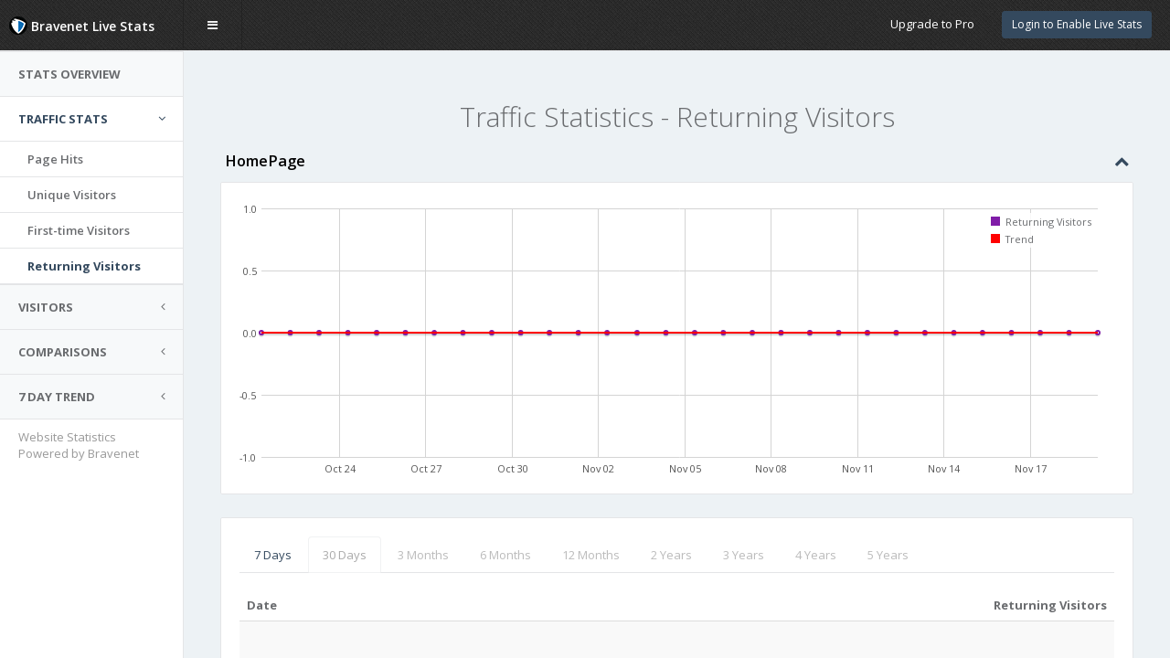

--- FILE ---
content_type: text/html; charset=UTF-8
request_url: http://counter50.bravenet.com/v2/index.php?id=359985&type=traffic&dataset=returning&graph=4y&usernum=4251277760
body_size: 26725
content:


<!DOCTYPE html>
<html>
<head>

  <meta charset="utf-8">
  <link rel="icon" type="image/ico" href="https://www.bravenet.com/favicon.ico">
  <meta name="viewport" content="width=device-width, initial-scale=1.0">
  <meta http-equiv="X-UA-Compatible" content="IE=edge">

  <!-- Page title -->
  <title>Bravenet Counter Stats Manager</title>

  <!-- Place favicon.ico and apple-touch-icon.png in the root directory -->
  <!--<link rel="shortcut icon" type="image/ico" href="favicon.ico" />-->

  <!-- Vendor styles -->
  <link rel="stylesheet" href="//assets.bravenet.com/manager/vendor/fontawesome/css/font-awesome.css" />
  <link rel="stylesheet" href="//assets.bravenet.com/manager/vendor/flagfont/css/flag-icon.min.css" />
  <link rel="stylesheet" href="//assets.bravenet.com/manager/vendor/metisMenu/dist/metisMenu.css" />
  <link rel="stylesheet" href="//assets.bravenet.com/manager/vendor/animate.css/animate.css" />
  <link rel="stylesheet" href="//assets.bravenet.com/manager/vendor/bootstrap/dist/css/bootstrap.css" />
  <link rel="stylesheet" href="//assets.bravenet.com/manager/vendor/sweetalert/lib/sweet-alert.css" />
  <link rel="stylesheet" href="//assets.bravenet.com/manager/vendor/toastr/build/toastr.min.css" />
  <link rel="stylesheet" href="//assets.bravenet.com/manager/vendor/jquery-ui/themes/base/all.css" />

  <!-- App styles -->
  <link rel="stylesheet" href="//assets.bravenet.com/manager/fonts/pe-icon-7-stroke/css/pe-icon-7-stroke.css" />
  <link rel="stylesheet" href="//assets.bravenet.com/manager/fonts/pe-icon-7-stroke/css/helper.css" />
  <link rel="stylesheet" href="//assets.bravenet.com/manager/styles/style.css">
  <link rel="stylesheet" href="//assets.bravenet.com/manager/vendor/bootstrap-colorpicker/css/bootstrap-colorpicker.min.css">
  <link rel="stylesheet" href="//assets.bravenet.com/manager/vendor/xeditable/bootstrap3-editable/css/bootstrap-editable.css">
  <link rel="stylesheet" href="//assets.bravenet.com/manager/vendor/bootstrap-touchspin/dist/jquery.bootstrap-touchspin.min.css">
  <link rel="stylesheet" href="//assets.bravenet.com/manager/vendor/bootstrap-switch/bootstrap-switch.min.css">
  <link rel="stylesheet" href="//assets.bravenet.com/manager/vendor/bootstrap-tour/build/css/bootstrap-tour.min.css">
  <link rel="stylesheet" href="//assets.bravenet.com/manager/vendor/pace/pace.css">
  <link rel="stylesheet" href="//assets.bravenet.com/manager/vendor/datatables_plugins/integration/bootstrap/3/dataTables.bootstrap.css">
  <link rel="stylesheet" href="//assets.bravenet.com/manager/vendor/jquery-emoji-picker/css/jquery.emojipicker.css">
  <link rel="stylesheet" href="//assets.bravenet.com/manager/vendor/jquery-emoji-picker/css/jquery.emojipicker.tw.css">

  


  <!-- Vendor scripts -->
  <script src="//assets.bravenet.com/manager/vendor/jquery/dist/jquery.min.js"></script>

  <script src="//assets.bravenet.com/manager/vendor/jquery-ui/jquery-ui.min.js"></script>
  <script src="//assets.bravenet.com/manager/vendor/slimScroll/jquery.slimscroll.min.js"></script>
  <script src="//assets.bravenet.com/manager/vendor/bootstrap/dist/js/bootstrap.min.js"></script>
  <script src="//assets.bravenet.com/manager/vendor/jquery-flot/jquery.flot.js"></script>
  <script src="//assets.bravenet.com/manager/vendor/jquery-flot/jquery.flot.resize.js"></script>
  <script src="//assets.bravenet.com/manager/vendor/jquery-flot/jquery.flot.time.js"></script>
  <script src="//assets.bravenet.com/manager/vendor/jquery-flot/jquery.flot.pie.js"></script>
  <script src="//assets.bravenet.com/manager/vendor/jquery-flot/jquery.flot.stack.js"></script>
  <script src="//assets.bravenet.com/manager/vendor/jquery-flot/jquery.flot.tooltip.min.js"></script>
  <script src="//assets.bravenet.com/manager/vendor/flot.curvedlines/curvedLines.js"></script>
  <script src="//assets.bravenet.com/manager/vendor/jquery.flot.spline/index.js"></script>
  <script src="//assets.bravenet.com/manager/vendor/metisMenu/dist/metisMenu.min.js"></script>
  <script src="//assets.bravenet.com/manager/vendor/chartjs/Chart.min.js"></script>
  <script src="//assets.bravenet.com/manager/vendor/iCheck/icheck.min.js"></script>
  <script src="//assets.bravenet.com/manager/vendor/sweetalert/lib/sweet-alert.min.js"></script>
  <script src="//assets.bravenet.com/manager/vendor/peity/jquery.peity.min.js"></script>
  <script src="//assets.bravenet.com/manager/vendor/sparkline/index.js"></script>
  <script src="//assets.bravenet.com/manager/vendor/toastr/build/toastr.min.js"></script>
  <script src="//assets.bravenet.com/manager/vendor/datatables/media/js/jquery.dataTables.min.js"></script>
  <script src="//assets.bravenet.com/manager/vendor/datatables_plugins/integration/bootstrap/3/dataTables.bootstrap.min.js"></script>
  <script src="//assets.bravenet.com/manager/vendor/bootstrap-colorpicker/js/bootstrap-colorpicker.min.js"></script>
  <script src="//assets.bravenet.com/manager/vendor/xeditable/bootstrap3-editable/js/bootstrap-editable.min.js"></script>
  <script src="//assets.bravenet.com/manager/vendor/bootstrap-touchspin/dist/jquery.bootstrap-touchspin.min.js"></script>
  <script src="//assets.bravenet.com/manager/vendor/bootstrap-switch/bootstrap-switch.min.js"></script>
  <script src="//assets.bravenet.com/manager/vendor/bootstrap-tour/build/js/bootstrap-tour.min.js"></script>
  <script src="//assets.bravenet.com/manager/vendor/jquery-emoji-picker/js/jquery.emojis.js"></script>
  <script src="//assets.bravenet.com/manager/vendor/jquery-emoji-picker/js/jquery.emojipicker.js"></script>


  <script src="//apps.bravenet.com/libraries/emoji.min.js"></script>
  <script src="//apps.bravenet.com/libraries/wdt-emoji-bundle.min.js"></script>
  <!--script src="//assets.bravenet.com/manager/vendor/pace/pace.min.js"></script-->

  <script src="//assets.bravenet.com/manager/manager.js?ts=1763583105"></script>


  <!-- App scripts -->
  <script src="//assets.bravenet.com/manager/scripts/homer.js?ts=1763583105"></script>
  
  <script>(function(w,d,s,l,i){w[l]=w[l]||[];w[l].push({'gtm.start':
    new Date().getTime(),event:'gtm.js'});var f=d.getElementsByTagName(s)[0],
    j=d.createElement(s),dl=l!='dataLayer'?'&l='+l:'';j.async=true;j.src=
    'https://www.googletagmanager.com/gtm.js?id='+i+dl;f.parentNode.insertBefore(j,f);
    })(window,document,'script','dataLayer','GTM-MVX7DGSM');</script>

  <!-- Facebook Pixel Code -->
  <script>
    !function(f,b,e,v,n,t,s)
      {if(f.fbq)return;n=f.fbq=function(){n.callMethod?
      n.callMethod.apply(n,arguments):n.queue.push(arguments)};
      if(!f._fbq)f._fbq=n;n.push=n;n.loaded=!0;n.version='2.0';
      n.queue=[];t=b.createElement(e);t.async=!0;
      t.src=v;s=b.getElementsByTagName(e)[0];
      s.parentNode.insertBefore(t,s)}(window, document,'script',
      'https://connect.facebook.net/en_US/fbevents.js');
    fbq('init', '265589530877744', {
      'em': '',
      'fn': 'Giulio',
      'ln': 'Ferri',
    });
    fbq('track', 'PageView');
  </script>
  <noscript><img height="1" width="1" style="display:none"
                 src="https://www.facebook.com/tr?id=265589530877744&ev=PageView&noscript=1"
    /></noscript>
  <!-- End Facebook Pixel Code -->
  
  
  <style type="text/css">
    .percent-chart { width: 60px; background-color: transparent; height: 16px; display: inline-block; text-align: left; }
    .percent-fill { background-color: #666; display: inline-block; height: 16px;  }
    .counter-dropdown { font-weight: normal; position: relative; }
    .counter-dropdown a { color: #80C4F1;  }
    .nav-manager { line-height: 50px; }
    .clickable { cursor: pointer; border-color: #ccc; }
    .dataTables_filter { text-align: right; }
    .dataTables_info { margin-top: 30px; }
    .dataTables_paginate { text-align: right; }
    .table { margin-bottom: 0; }
    .legend td { padding: 2px; }
    .nav-tabs li.disabled a, .nav-tabs li.disabled a:hover { opacity: 0.5 }
    .flotTip
    {
      padding: 3px 5px;
      background-color: #000;
      z-index: 100;
      color: #fff;
      box-shadow: 0 0 10px #555;
      opacity: .7;
      filter: alpha(opacity=70);
      border: 2px solid #fff;
      -webkit-border-radius: 4px;
      -moz-border-radius: 4px;
      border-radius: 4px;
    }

    @media (max-width: 565px) {
      .flot-x-axis .flot-tick-label {
        padding-top: 15px;
        margin-left: -20px;
      }
      .flot-x-axis .flot-tick-label {
        transform: rotate(-45deg);
        -moz-transform: rotate(-45deg);
        -webkit-transform: rotate(-45deg);
        -o-transform: rotate(-45deg);
      }
    }

    .hour-of-day .flot-x-axis .flot-tick-label {
      transform: rotate(-45deg);
      -moz-transform: rotate(-45deg);
      -webkit-transform: rotate(-45deg);
      -o-transform: rotate(-45deg);
      padding-top: 10px;
      margin-left: -20px;
    }
    @media (max-width: 790px) {
      .dataTables_filter, .dataTables_length { display: none; }
    }

    @media (max-width: 565px) {
      .flot-chart {
        padding-bottom: 30px;
      }
      .percent-chart {
        display: none;
      }
     .hour-of-day .flot-x-axis .flot-tick-label {
        display: none;
      }
      .hour-of-day .flot-x-axis .flot-tick-label:first-child, .hour-of-day .flot-x-axis .flot-tick-label:last-child {
        display: block;
        transform: rotate(0deg);
        -moz-transform: rotate(0deg);
        -webkit-transform: rotate(0deg);
        -o-transform: rotate(0deg);
        padding-top: 0;
        margin-left: 0;
      }
      .hod-chart .flot-chart {
        padding-bottom: 0;
      }
      .trends-table tr th:first-child, .trends-table tr td:first-child {
        display: none;
      }
      .trends-table tr.totals-row  td:first-child {
        display: table-cell;
      }
      .trends-table tr.totals-row  td:last-child {
        display: none;
      }
      #world-map-markers, #world-map-markers svg {
        height: 300px!important;
      }
      .m-t-md h2 {
        font-size: 20px;
      }

    }
    @media (max-width: 360px) {
      #compare-all {
        display: none;
      }
    }
    .header-buttons {
      float: left;
      line-height: 50px;
    }

        @media (max-width: 450px) {
      .counter-dropdown {
        position: fixed;
        top: 50px;
        width: 100%;
        left: 0;
        min-width: 100%!important;
        border-radius: 0!important;
        margin-left: 0!important;
        z-index: 99999!important;
      }
      #wrapper > .content {
        padding-top: 40px;
      }
      #side-menu {
        padding-top: 47px;
      }

    }
      </style>

  <script type="text/javascript">
    var formatter = new Intl.NumberFormat();
  </script>

  <meta name="google" content="notranslate">

</head>
<body class="fixed-navbar fixed-sidebar">
  <noscript><iframe src="https://www.googletagmanager.com/ns.html?id=GTM-MVX7DGSM" height="0" width="0" style="display:none;visibility:hidden"></iframe></noscript>
<div class="loading-overlay"></div>

<!-- Header -->
<div id="header">

  <div id="logo">
        <span>
            <img src="//assets.bravenet.com/manager/styles/img/shield-sm.png"> Bravenet Live Stats        </span>
  </div>
  <nav role="navigation">
        <div class="header-link hide-menu"><i class="fa fa-bars"></i><span class="hidden-mobile">&nbsp;&nbsp; menu</span></div>
            <div class="small-logo">
      <span class="text-primary"><img src="//assets.bravenet.com/manager/styles/img/shield-sm.png"><span> Live Stats</span></span>
    </div>

            
    <div class="mobile-menu">
      <button type="button" class="navbar-toggle mobile-menu-toggle" data-toggle="collapse" data-target="#mobile-collapse">
        <i class="fa fa-chevron-down"></i>
      </button>
      <div class="collapse mobile-navbar" id="mobile-collapse">
        <ul class="nav navbar-nav bg-primary">
                              <li>
  <a href="https://www.bravenet.com/global/login.php?serv_name=counter&reg=false"><i class="fa fa-login"></i> Login to Enable Live Stats</a>
</li>
                              <li><a href="/counter/pro_upgrade.php"><i class="fa fa-star"></i> Upgrade to Pro</a></li>
                  </ul>
      </div>
    </div>

    <div class="navbar-right">
            <ul class="nav navbar-nav no-borders nav-manager" style="margin-right:35px;">
    <li>
    <button onclick="window.location.href='https://www.bravenet.com/global/login.php?serv_name=counter&reg=false';" class="btn btn-sm btn-primary">Login to Enable Live Stats</button>
  </li>
  </ul>          </div>

    <div class="bn-pro-upsell"><span>More features, higher limits, no ads... </span><a href="/counter/pro_upgrade.php">Upgrade to Pro</a></div>  </nav>
</div>

<!-- Navigation -->
<style type="text/css">
#bravenet-plug {
  position: relative;
  bottom: 20px;
  left: 20px;
  margin-top: 30px;
}
  #bravenet-plug a {
    color: #999;
    text-decoration: none;
  }
  .confirm:hover {
    background-color: rgb(44, 110, 221)!important;
  }
  .fixed-sidebar #menu {
    width: 201px;
  }
</style>
<aside id="menu">
  <div id="navigation">
    <ul class="nav" id="side-menu">
            <li>
        <a href="/v2/?type=overview&id=359985&usernum=4251277760"> <span class="nav-label">Stats Overview</span></a>
      </li>
      <li class="active">
      <a href="#"><span class="nav-label">Traffic Stats</span><span class="fa arrow"></span> </a>
      <ul class="nav nav-second-level collapse in">
        <li><a href="/v2/?type=traffic&id=359985&graph=4y&dataset=pageviews&usernum=4251277760">Page Hits</a></li>
        <li><a href="/v2/?type=traffic&id=359985&graph=4y&dataset=uniques&usernum=4251277760">Unique Visitors</a></li>
        <li><a href="/v2/?type=traffic&id=359985&graph=4y&dataset=firsttime&usernum=4251277760">First-time Visitors</a></li>
        <li class="active"><a href="/v2/?type=traffic&id=359985&graph=4y&dataset=returning&usernum=4251277760">Returning Visitors</a></li>
      </ul>
      </li>
      <li>
        <a href="#"><span class="nav-label">Visitors</span><span class="fa arrow"></span> </a>
        <ul class="nav nav-second-level">
          <li><a href="/v2/?type=recentvisitors&id=359985&usernum=4251277760">Recent Visitors</a></li>
          <li><a href="/v2/?type=visitorsmap&id=359985&usernum=4251277760">Visitor Heat Map</a></li>
          <li><a id="cntry-link" href="/v2/?type=countries&id=359985&usernum=4251277760">Countries</a></li>
          <li><a href="/v2/?type=dayofweek&id=359985&usernum=4251277760">Day of Week</a></li>
          <li><a href="/v2/?type=hourofday&id=359985&usernum=4251277760">Hour of Day</a></li>
        </ul>
      </li>
      <li>
        <a href="#"><span class="nav-label">Comparisons</span><span class="fa arrow"></span> </a>
        <ul class="nav nav-second-level">
          <li><a href="/v2/?type=traffic&id=359985&graph=4y&dataset=viewsvsuniques&usernum=4251277760">Page Hits vs.<br>Uniques Visitors</a></li>
          <li><a href="/v2/?type=traffic&id=359985&graph=4y&dataset=firsttimevsreturning&usernum=4251277760">First-time vs.<br>Returning Visitors</a></li>
          <li id="compare-all" ><a href="/v2/?type=traffic&id=359985&graph=4y&dataset=all&usernum=4251277760">Compare All</a></li>
        </ul>
      </li>
      <li>
        <a href="#"><span class="nav-label">7 Day Trend</span><span class="fa arrow"></span> </a>
        <ul class="nav nav-second-level">
          <li><a href="/v2/?type=traffic&id=359985&graph=week&dataset=pageviewstrends&usernum=4251277760">Page Hits</a>  </li>
          <li><a href="/v2/?type=traffic&id=359985&graph=week&dataset=uniquestrends&usernum=4251277760">Unique Visitors</a></li>
          <li><a href="/v2/?type=traffic&id=359985&graph=week&dataset=firsttimetrends&usernum=4251277760">First-time Visitors</a></li>
          <li><a href="/v2/?type=traffic&id=359985&graph=week&dataset=returningtrends&usernum=4251277760">Returning Visitors</a></li>
        </ul>
      </li>
          </ul>

  </div>
  <div id="bravenet-plug">
    <a href="http://bravenet.com" target="_blank">Website Statistics<br>
    Powered by Bravenet</a>
  </div>
</aside>

<script type="text/javascript">
$(function () {
  $('#downloadstats').click(function (event) {
    event.preventDefault();
    var _link = $(this).attr('href');
    swal({
      title: "Download Statistics",
      text: "Start download of statistics for HomePage? You can open statistics in any spreadsheet software (.csv).",
      showCancelButton: true,
      confirmButtonColor: "rgb(85, 150, 221)",
      confirmButtonText: "Yes, download"
    }, function () { window.location.href=_link; } );
          $('.sweet-alert p')[0].innerHTML = "Start download for the last 7 days of statistics for HomePage? You can open statistics in any spreadsheet software (.csv). If you want to download all historic data, <a target=\"_blank\" href=\"http://pub50.bravenet.com/counter/pro_upgrade.php\">become a Pro member here</a>!";
      });

});
</script>
<!-- Main Wrapper -->
<div id="wrapper">

  <div class="content animate-panel"><style type="text/css">
  .legend { margin-right: 10px; }
  .legend-blue { background-color: rgba(0,102,178,1); display: inline-block; width: 12px; height: 12px; }
  .legend-green { background-color: rgba(102,153,0,1); display: inline-block; width: 12px; height: 12px; }
</style>

<div class="row">
  <div class="col-lg-12 text-center m-t-md">
        <h2>
      Traffic Statistics - Returning Visitors
    </h2>
  </div>
</div>

<div class="row">
  <div class="col-lg-12">
    <div class="hpanel">
      <div class="panel-heading">
        <div class="panel-tools">
          <a class="showhide"><i class="fa fa-chevron-up"></i></a>
        </div>
        HomePage      </div>
      <div class="panel-body">
        <div class="flot-chart">
          <div class="flot-chart-content" id="flot-bar-chart"></div>
        </div>
      </div>
    </div>
    <div class="hpanel">
      <div class="panel-body">
        <ul class="nav nav-tabs">
          <li><a href="index.php?id=359985&type=traffic&dataset=returning&graph=week&usernum=4251277760">7 Days</a></li>
<li class="disabled active"><a href="index.php?id=359985&type=traffic&dataset=returning&graph=month&usernum=4251277760">30 Days</a></li>
<li class="disabled"><a href="index.php?id=359985&type=traffic&dataset=returning&graph=quarter&usernum=4251277760">3 Months</a></li>
<li class="disabled"><a href="index.php?id=359985&type=traffic&dataset=returning&graph=biannual&usernum=4251277760">6 Months</a></li>
<li class="disabled"><a href="index.php?id=359985&type=traffic&dataset=returning&graph=annual&usernum=4251277760">12 Months</a></li>
<li class="disabled"><a href="index.php?id=359985&type=traffic&dataset=returning&graph=2y&usernum=4251277760">2 Years</a></li>
<li class="disabled"><a href="index.php?id=359985&type=traffic&dataset=returning&graph=3y&usernum=4251277760">3 Years</a></li>
<li class="disabled"><a href="index.php?id=359985&type=traffic&dataset=returning&graph=4y&usernum=4251277760">4 Years</a></li>
<li class="disabled"><a href="index.php?id=359985&type=traffic&dataset=returning&graph=5y&usernum=4251277760">5 Years</a></li>        </ul>
        <br>
        <table class="table table-striped data-table">
          <thead>
          <tr>
            <th width="70%">Date</th>
            <th width="30%" style="text-align:right;">Returning Visitors</th>
          </tr>
          </thead>
          <tbody>
                              <tr>
            <td colspan="4" style="padding:50px 0;text-align:center;">
              No traffic statistics are available.
            </td>
          </tr>
                  </table>
      </div>
    </div>
  </div>
</div>




<script>

  $(function() {

        lineFit = function(points){
          sI = slopeAndIntercept(points);
          if (sI){
            var N = points.length;
            var rV = [];
            rV.push([points[0][0], sI.slope * points[0][0] + sI.intercept]);
            rV.push([points[N-1][0], sI.slope * points[N-1][0] + sI.intercept]);
            return rV;
          }
          return [];
        }

        slopeAndIntercept = function(points){
          var rV = {},
              N = points.length,
              sumX = 0,
              sumY = 0,
              sumXx = 0,
              sumYy = 0,
              sumXy = 0;

          if (N < 2){
            return rV;
          }

          for (var i = 0; i < N; i++){
            var x = points[i][0],
                y = points[i][1];
            sumX += x;
            sumY += y;
            sumXx += (x*x);
            sumYy += (y*y);
            sumXy += (x*y);
          }
          rV['slope'] = ((N * sumXy) - (sumX * sumY)) / (N * sumXx - (sumX*sumX));
          rV['intercept'] = (sumY - rV['slope'] * sumX) / N;
          rV['rSquared'] = Math.abs((rV['slope'] * (sumXy - (sumX * sumY) / N)) / (sumYy - ((sumY * sumY) / N)));

          return rV;
        }

        var page_views = [
                [1763539200000,0],
                [1763452800000,0],
                [1763366400000,0],
                [1763280000000,0],
                [1763193600000,0],
                [1763107200000,0],
                [1763020800000,0],
                [1762934400000,0],
                [1762848000000,0],
                [1762761600000,0],
                [1762675200000,0],
                [1762588800000,0],
                [1762502400000,0],
                [1762416000000,0],
                [1762329600000,0],
                [1762243200000,0],
                [1762156800000,0],
                [1762066800000,0],
                [1761980400000,0],
                [1761894000000,0],
                [1761807600000,0],
                [1761721200000,0],
                [1761634800000,0],
                [1761548400000,0],
                [1761462000000,0],
                [1761375600000,0],
                [1761289200000,0],
                [1761202800000,0],
                [1761116400000,0],
                [1761030000000,0],
                ];

        var dates = [];

        var trends = lineFit(page_views);

                dates[1763539200000]='November 19, 2025';
                dates[1763452800000]='November 18, 2025';
                dates[1763366400000]='November 17, 2025';
                dates[1763280000000]='November 16, 2025';
                dates[1763193600000]='November 15, 2025';
                dates[1763107200000]='November 14, 2025';
                dates[1763020800000]='November 13, 2025';
                dates[1762934400000]='November 12, 2025';
                dates[1762848000000]='November 11, 2025';
                dates[1762761600000]='November 10, 2025';
                dates[1762675200000]='November 09, 2025';
                dates[1762588800000]='November 08, 2025';
                dates[1762502400000]='November 07, 2025';
                dates[1762416000000]='November 06, 2025';
                dates[1762329600000]='November 05, 2025';
                dates[1762243200000]='November 04, 2025';
                dates[1762156800000]='November 03, 2025';
                dates[1762066800000]='November 02, 2025';
                dates[1761980400000]='November 01, 2025';
                dates[1761894000000]='October 31, 2025';
                dates[1761807600000]='October 30, 2025';
                dates[1761721200000]='October 29, 2025';
                dates[1761634800000]='October 28, 2025';
                dates[1761548400000]='October 27, 2025';
                dates[1761462000000]='October 26, 2025';
                dates[1761375600000]='October 25, 2025';
                dates[1761289200000]='October 24, 2025';
                dates[1761202800000]='October 23, 2025';
                dates[1761116400000]='October 22, 2025';
                dates[1761030000000]='October 21, 2025';
        



        function doPlot() {
          $.plot("#flot-bar-chart", [
            { data: page_views, label: "Returning Visitors", lines: { show: true, lineWidth: 1, fill: 0.5 }, points: { radius: 2, show: true }  },
      { data: trends, label: "Trend",  shadowSize: 0, lines: { show: true } }
  ], {
    xaxes: [  { mode: 'time', position: 'bottom',  } ],
        legend: { position: "ne", labelBoxBorderColor: 'transparent'  },
    colors: ["#801ca8","#ff0000"],
        grid: {
      color: "#00000",
          hoverable: true,
          clickable: true,
          tickColor: "#D4D4D4",
          borderWidth: 0,
          borderColor: 'e4e5e7'
    },
    trendline: {
      show:true,
          lineWidth:2,
          fill:true,
          fillColor:false,
          steps:true
    }
  });
  }

  doPlot();

  $("<div id='tooltip'></div>").css({
    position: "absolute",
    display: "none",
    border: "1px solid #666",
    padding: "3px",
    color: '#fff',
    "border-radius": "7px",
    "background-color": "#333",
    opacity: 0.80
  }).appendTo("body");

  $("#flot-bar-chart").bind("plothover", function (event, pos, item) {
    var str = "(" + pos.x.toFixed(2) + ", " + pos.y.toFixed(2) + ")";
    $("#hoverdata").text(str);
    if (item) {
      var x = item.datapoint[0],
          y = item.datapoint[1];
      $("#tooltip").html(dates[x] + ": " + formatter.format(y))
          .css({top: item.pageY+5, left: item.pageX+5})
          .fadeIn(200);
    } else {
      $("#tooltip").hide();
    }
  });
  
  });

</script>



<script type="text/javascript">
$(function () {
  $('.nav-tabs li.disabled').on('click', function(event) {
    event.preventDefault();
    var settings = {
        title: "Pro Feature Only",
        text: "This feature is for Pro members only"
    };
            var text = $(this).closest('ul').attr('data-text') || "Only Pro members can view data older than 7 days.";
        settings = {
            title: "Pro Feature Only",
            text: text,
            showCancelButton: true,
            confirmButtonText: "Upgrade to Pro"
        }, function () {
            window.location.href = "http://pub50.bravenet.com/counter/pro_upgrade.php";
        }
        swal(settings);

  });

  // Handle Ctrl+click for buttons with onclick attributes to open in new window
  $('button[onclick*="window.location.href"]').on('click', function(event) {
    if (event.ctrlKey || event.metaKey) {
      event.preventDefault();
      var onclickAttr = $(this).attr('onclick');
      if (onclickAttr) {
        // Extract the URL from the onclick attribute
        var urlMatch = onclickAttr.match(/window\.location\.href\s*=\s*['"]([^'"]+)['"]/);
        if (urlMatch && urlMatch[1]) {
          window.open(urlMatch[1], '_blank');
        }
      }
    }
  });


});
</script>

</div>

</div>

</body>
</html>

--- FILE ---
content_type: text/css
request_url: https://assets.bravenet.com/manager/styles/style.css
body_size: 76072
content:
@import url(//fonts.googleapis.com/css?family=Open+Sans:300,400,600,700&lang=en);


.p-xxs {
  padding: 5px !important
}

.p-xs {
  padding: 10px !important
}

.p-sm {
  padding: 15px !important
}

.p-m {
  padding: 20px !important
}

.p-md {
  padding: 25px !important
}

.p-lg {
  padding: 30px !important
}

.p-xl {
  padding: 40px !important
}

.m-xxs {
  margin: 2px 4px
}

.m-xs {
  margin: 5px
}

.m-sm {
  margin: 10px
}

.m {
  margin: 15px
}

.m-md {
  margin: 20px
}

.m-lg {
  margin: 30px
}

.m-xl {
  margin: 50px
}

.m-n {
  margin: 0 !important
}

.m-l-none {
  margin-left: 0
}

.m-l-xs {
  margin-left: 5px
}

.m-l-sm {
  margin-left: 10px
}

.m-l {
  margin-left: 15px
}

.m-l-md {
  margin-left: 20px
}

.m-l-lg {
  margin-left: 30px
}

.m-l-xl {
  margin-left: 40px
}

.m-l-n-xxs {
  margin-left: -1px
}

.m-l-n-xs {
  margin-left: -5px
}

.m-l-n-sm {
  margin-left: -10px
}

.m-l-n {
  margin-left: -15px
}

.m-l-n-md {
  margin-left: -20px
}

.m-l-n-lg {
  margin-left: -30px
}

.m-l-n-xl {
  margin-left: -40px
}

.m-t-none {
  margin-top: 0
}

.m-t-xxs {
  margin-top: 1px
}

.m-t-xs {
  margin-top: 5px
}

.m-t-sm {
  margin-top: 10px
}

.m-t {
  margin-top: 15px
}

.m-t-md {
  margin-top: 20px
}

.m-t-lg {
  margin-top: 30px
}

.m-t-xl {
  margin-top: 40px
}

.m-t-xxl {
  margin-top: 50px
}

.m-t-xxxl {
  margin-top: 60px
}

.m-t-n-xxs {
  margin-top: -1px
}

.m-t-n-xs {
  margin-top: -5px
}

.m-t-n-sm {
  margin-top: -10px
}

.m-t-n {
  margin-top: -15px
}

.m-t-n-md {
  margin-top: -20px
}

.m-t-n-lg {
  margin-top: -30px
}

.m-t-n-xl {
  margin-top: -40px
}

.m-r-none {
  margin-right: 0
}

.m-r-xxs {
  margin-right: 1px
}

.m-r-xs {
  margin-right: 5px
}

.m-r-sm {
  margin-right: 10px
}

.m-r {
  margin-right: 15px
}

.m-r-md {
  margin-right: 20px
}

.m-r-lg {
  margin-right: 30px
}

.m-r-xl {
  margin-right: 40px
}

.m-r-n-xxs {
  margin-right: -1px
}

.m-r-n-xs {
  margin-right: -5px
}

.m-r-n-sm {
  margin-right: -10px
}

.m-r-n {
  margin-right: -15px
}

.m-r-n-md {
  margin-right: -20px
}

.m-r-n-lg {
  margin-right: -30px
}

.m-r-n-xl {
  margin-right: -40px
}

.m-b-none {
  margin-bottom: 0
}

.m-b-xxs {
  margin-bottom: 1px
}

.m-b-xs {
  margin-bottom: 5px
}

.m-b-sm {
  margin-bottom: 10px
}

.m-b {
  margin-bottom: 15px
}

.m-b-md {
  margin-bottom: 20px
}

.m-b-lg {
  margin-bottom: 30px
}

.m-b-xl {
  margin-bottom: 40px
}

.m-b-n-xxs {
  margin-bottom: -1px
}

.m-b-n-xs {
  margin-bottom: -5px
}

.m-b-n-sm {
  margin-bottom: -10px
}

.m-b-n {
  margin-bottom: -15px
}

.m-b-n-md {
  margin-bottom: -20px
}

.m-b-n-lg {
  margin-bottom: -30px
}

.m-b-n-xl {
  margin-bottom: -40px
}

.space-15 {
  margin: 15px 0
}

.space-20 {
  margin: 20px 0
}

.space-25 {
  margin: 25px 0
}

.space-30 {
  margin: 30px 0
}

.sweet-alert button {
  background-color: #34495e;
  color: white;
  border: none;
  box-shadow: none;
  font-size: 17px;
  font-weight: 500;
  border-radius: 5px;
  padding: 10px 32px;
  margin: 26px 5px 0 5px;
  cursor: pointer
}

.sweet-alert button:focus {
  outline: none;
  box-shadow: 0 0 2px rgba(128, 179, 235, 0.5), inset 0 0 0 1px rgba(0, 0, 0, 0.05)
}

.sweet-alert button:hover {
  background-color: #a1d9f2
}

.sweet-alert button:active {
  background-color: #81ccee
}

.sweet-alert button.cancel {
  background-color: #888;
}

.sweet-alert button.cancel:hover {
  background-color: #666;
}

.sweet-alert button.cancel:active {
  background-color: #444
}

.sweet-alert p {
  font-size: 14px;
  font-weight: 400
}

.sweet-alert h2 {
  font-size: 26px
}

.sweet-alert {
  padding: 25px;
  box-shadow: 0 0 1px rgba(0, 0, 0, 0.1), 0 2px 4px rgba(0, 0, 0, 0.2);
  -webkit-box-shadow: 0 0 1px rgba(0, 0, 0, 0.1), 0 2px 4px rgba(0, 0, 0, 0.2);
  -moz-box-shadow: 0 0 1px rgba(0, 0, 0, 0.1), 0 2px 4px rgba(0, 0, 0, 0.2)
}

.table > thead > tr > th {
  border-bottom: 1px solid #ddd
}

.cg-notify-message.homer-notify {
  background: #fff;
  padding: 0;
  box-shadow: 0 0 1px rgba(0, 0, 0, 0.1), 0 2px 4px rgba(0, 0, 0, 0.2);
  -webkit-box-shadow: 0 0 1px rgba(0, 0, 0, 0.1), 0 2px 4px rgba(0, 0, 0, 0.2);
  -moz-box-shadow: 0 0 1px rgba(0, 0, 0, 0.1), 0 2px 4px rgba(0, 0, 0, 0.2);
  border: none;
  margin-top: 30px;
  color: inherit
}

.homer-notify.alert-warning {
  border-left: 6px solid #ffb606
}

.homer-notify.alert-success {
  border-left: 6px solid #62cb31
}

.homer-notify.alert-danger {
  border-left: 6px solid #c0392b
}

.homer-notify.alert-info {
  border-left: 6px solid #3498db
}

.h-modal-icon {
  font-size: 66px
}

.inmodal .color-line {
  border-radius: 4px 4px 0 0
}

.modal-content {
  border-radius: 5px;
  border: none;
  box-shadow: 0 0 1px rgba(0, 0, 0, 0.1), 0 2px 4px rgba(0, 0, 0, 0.2)
}

.modal-backdrop.in {
  opacity: 0.4
}

.modal-backdrop {
  bottom: 0
}

.modal-dialog {
  margin-top: 80px
}

.modal-title {
  font-size: 26px;
  font-weight: 300
}

.modal-header {
  padding: 15px;
  background: #f7f9fa
}

#previewSentModal .modal-dialog {
  width: 650px;
}

#previewSentModal .modal-body {
  padding: 50px;
}


.modal-body {
  padding: 20px 30px
}

.modal-header small {
  color: #9d9fa2
}

.modal-footer {
  background: #f7f9fa
}

.hmodal-info .color-line {
  background: #3498db
}

.hmodal-warning .color-line {
  background: #ffb606
}

.hmodal-success .color-line {
  background: #62cb31
}

.hmodal-danger .color-line {
  background: #c0392b
}

.hmodal-info h4.modal-title {
  color: #3498db
}

.hmodal-warning h4.modal-title {
  color: #ffb606
}

.hmodal-success h4.modal-title {
  color: #62cb31
}

.hmodal-danger h4.modal-title {
  color: #c0392b
}

.progress {
  border-radius: 2px;
  margin-bottom: 10px
}

.progress-bar {
  background-color: #edf0f5;
  text-align: right;
  padding-right: 10px;
  color: #6a6c6f
}

.progress-small, .progress-small .progress-bar {
  height: 10px
}

.progress-bar-success {
  border-right: 4px solid #58b62c
}

.progress-bar-info {
  border-right: 4px solid #2a6cb8
}

.progress-bar-warning {
  border-right: 4px solid #eba600
}

.progress-bar-danger {
  border-right: 4px solid #e43725
}

.full .progress-bar-success {
  background-color: #62cb31;
  border-right: 4px solid #58b62c
}

.full .progress-bar-info {
  background-color: #3498db;
  border-right: 4px solid #258cd1
}

.full .progress-bar-warning {
  background-color: #ffb606;
  border-right: 4px solid #eba600
}

.full .progress-bar-danger {
  background-color: #e74c3c;
  border-right: 4px solid #e43725
}

.full .progress-bar {
  color: #ffffff
}

body.blank {
  background-color: #edf0f5
}

.login-container {
  width: 420px;
  margin: auto;
  padding-top: 6%
}

.register-container {
  width: 720px;
  margin: auto;
  padding-top: 6%
}

.lock-container {
  width: 420px;
  margin: auto;
  padding-top: 6%
}

.error-container {
  width: 620px;
  margin: auto;
  padding-top: 6%
}

.big-icon {
  font-size: 120px
}

.error-container h1 {
  font-size: 44px
}

.vertical-container {
  width: 98%;
  margin: 0 auto
}

.vertical-container::after {
  content: '';
  display: table;
  clear: both
}

.v-timeline {
  position: relative;
  padding: 0;
  margin-top: 2em;
  margin-bottom: 2em
}

.v-timeline::before {
  content: '';
  position: absolute;
  top: 0;
  left: 18px;
  height: 100%;
  width: 4px;
  background: #e3e8f0
}

.vertical-timeline-content .btn {
  float: right
}

.vertical-timeline-block {
  position: relative;
  margin: 2em 0
}

.vertical-timeline-block:after {
  content: "";
  display: table;
  clear: both
}

.vertical-timeline-block:first-child {
  margin-top: 0
}

.vertical-timeline-block:last-child {
  margin-bottom: 0
}

.vertical-timeline-icon {
  position: absolute;
  top: 0;
  left: 0;
  width: 40px;
  height: 40px;
  border-radius: 50%;
  font-size: 16px;
  border: 1px solid #e4e5e7;
  text-align: center;
  background: #fff
}

.vertical-timeline-icon i {
  display: block;
  width: 24px;
  height: 24px;
  position: relative;
  left: 50%;
  top: 50%;
  margin-left: -12px;
  margin-top: -9px
}

.vertical-timeline-content {
  position: relative;
  margin-left: 60px;
  background: white;
  border-radius: 0.25em;
  border: 1px solid #e4e5e7
}

.vertical-timeline-content:after {
  content: "";
  display: table;
  clear: both
}

.vertical-timeline-content h2 {
  font-weight: 400;
  margin-top: 4px
}

.vertical-timeline-content p {
  margin: 1em 0 0 0;
  line-height: 1.6
}

.vertical-timeline-content .vertical-date {
  font-weight: 500;
  text-align: right;
  font-size: 13px
}

.vertical-date small {
  color: #62cb31;
  font-weight: 400
}

.vertical-timeline-content:after, .vertical-timeline-content:before {
  right: 100%;
  top: 20px;
  border: solid transparent;
  content: " ";
  height: 0;
  width: 0;
  position: absolute;
  pointer-events: none
}

.vertical-timeline-content:after {
  border-color: transparent;
  border-right-color: #fff;
  border-width: 10px;
  margin-top: -10px
}

.vertical-timeline-content:before {
  border-color: transparent;
  border-right-color: #e4e5e7;
  border-width: 11px;
  margin-top: -11px
}

@media only screen and (min-width: 768px) {
  .vertical-timeline-content h2 {
    font-size: 18px
  }

  .vertical-timeline-content p {
    font-size: 13px
  }
}

.contact-panel h3 {
  margin-bottom: 2px
}

.contact-panel h3 a {
  color: inherit
}

.contact-panel p {
  font-size: 11px;
  line-height: 16px;
  margin-bottom: 0
}

.contact-panel img {
  width: 76px;
  height: 76px
}

.contact-footer {
  padding: 0 15px
}

.contact-stat span {
  font-size: 10px;
  font-weight: 500;
  display: block;
  color: #9d9fa2;
  text-transform: uppercase
}

.contact-stat {
  padding: 8px 0px;
  text-align: center
}

.contact-panel:hover .panel-body {
  -webkit-animation-duration: 0.5s;
  animation-duration: 0.5s;
  -webkit-animation-fill-mode: both;
  animation-fill-mode: both;
  animation-name: pulse;
  -webkit-animation-name: pulse;
  z-index: 1
}

.fc-state-default {
  background-color: #ffffff;
  background-image: none;
  background-repeat: repeat-x;
  box-shadow: none;
  color: inherit;
  text-shadow: none
}

.fc-state-default {
  border: 1px solid
}

.fc-button {
  color: inherit;
  border: 1px solid #e4e5e7;
  cursor: pointer;
  display: inline-block;
  height: 1.9em;
  line-height: 1.9em;
  overflow: hidden;
  padding: 0 0.6em;
  position: relative;
  white-space: nowrap
}

.fc-state-active {
  background-color: #34495e;
  border-color: #34495e;
  color: #ffffff
}

.fc-header-title h2 {
  font-size: 16px;
  font-weight: 600;
  color: inherit
}

.fc-content .fc-widget-header, .fc-content .fc-widget-content {
  border-color: #e4e5e7;
  font-weight: normal
}

.fc-border-separate tbody {
  background-color: #F8F8F8
}

.fc-state-highlight {
  background: none repeat scroll 0 0 #edf0f5
}

.external-event {
  padding: 5px 10px;
  border-radius: 2px;
  cursor: pointer;
  margin-bottom: 5px
}

.fc-ltr .fc-event-hori.fc-event-end, .fc-rtl .fc-event-hori.fc-event-start {
  border-radius: 2px
}

.fc-event, .fc-agenda .fc-event-time, .fc-event a {
  padding: 4px 6px;
  background-color: #34495e;
  border-color: #34495e
}

.fc-event-time, .fc-event-title {
  color: #717171;
  padding: 0 1px
}

.ui-calendar .fc-event-time, .ui-calendar .fc-event-title {
  color: #fff
}

.fc-view-container .fc-widget-header {
  background: #f4f5f9
}

.fc-view-container .fc-widget-content {
  background: #fff
}

.fc-widget-header .fc-day-header {
  padding: 12px 0
}

.fc-ltr .fc-basic-view .fc-day-number {
  text-align: center
}

.fc-basic-view td.fc-day-number, .fc-basic-view td.fc-week-number span {
  padding: 6px
}

.fc-day-grid-event {
  margin: 2px 6px 0
}

.note-editor {
  border: 1px solid #e4e5e7
}

.note-editor .note-toolbar {
  border-bottom: 1px solid #e4e5e7
}

.note-editor .btn-default {
  border-color: #e4e5e7
}

.ngH eaderCell {
  border-right: none;
  border-bottom: 1px solid #e4e5e7
}

.ngCell {
  border-right: none
}

.ngTopPanel {
  background: #fff
}

.ngRow.even {
  background: #f9f9f9
}

.ngRow.selected {
  background: #e0e5ee
}

.ngRow {
  border-bottom: 1px solid #e4e5e7
}

.ngCell {
  background-color: transparent
}

.ngHeaderCell {
  border-right: none
}

.gridStyle {
  border: 1px solid #e4e5e7;
  height: 400px
}

.show-grid [class^="col-"] {
  background-color: #edf0f5 !important;
  border: 1px solid #ddd;
  padding-bottom: 10px;
  padding-top: 10px
}

.show-grid {
  margin: 15px 0
}

.dropdown-menu.hdropdown {
  padding: 0;
  z-index: 1060
}

.dropdown-menu.hdropdown .title {
  padding: 12px 12px;
  text-align: center;
  border-bottom: 1px solid #e4e5e7
}

.dropdown-menu.hdropdown li {
  padding: 6px 12px;
  text-align: left;
  background: #f7f8fa;
  border-bottom: 1px solid #e4e5e7
}

.dropdown-menu.hdropdown.notification li {
  padding: 12px 12px
}

.dropdown-menu.hdropdown.notification li .label {
  margin-right: 10px
}

.dropdown-menu.hdropdown li > a:hover {
  background: inherit
}

.dropdown-menu.hdropdown li:hover {
  background: #edf0f5
}

.dropdown-menu.hdropdown li.summary {
  padding: 6px 12px;
  text-align: center;
  background: #fff
}

.navbar-nav > li > a:hover, .navbar-nav > li > a:focus, .navbar-nav .open > a, .navbar-nav .open > a:hover, .navbar-nav .open > a:focus {
  color: inherit;
  background: #222;
  color: #fff;
  border-bottom: 1px solid #e4e5e7
}

.chat-avatar {
  white: 36px;
  height: 36px;
  float: left;
  margin-right: 10px
}

.chat-user-name {
  padding: 10px
}

.chat-user {
  padding: 8px 10px;
  border-bottom: 1px solid #e7eaec
}

.chat-user a {
  color: inherit
}

.chat-view {
  z-index: 1070
}

.chat-users, .chat-statistic {
  margin-left: -30px
}

@media (max-width: 992px) {
  .chat-users, .chat-statistic {
    margin-left: 0px
  }
}

.chat-view .ibox-content {
  padding: 0
}

.chat-message {
  padding: 10px 20px
}

.message-avatar {
  height: 36px;
  width: 36px;
  border-radius: 50%;
  margin-top: 1px
}

.chat-discussion .chat-message .message-avatar {
  float: left;
  margin-right: 10px
}

.chat-discussion .message {
  background-color: #f7f8fa;
  text-align: left;
  display: block;
  padding: 10px 20px;
  position: relative;
  border-radius: 4px
}

.chat-discussion .chat-message .message-date {
  float: right
}

.chat-discussion .chat-message .message {
  text-align: left;
  margin-left: 55px
}

.message-date {
  font-size: 10px;
  color: #888888
}

.message-content {
  display: block
}

.chat-users {
  overflow-y: auto;
  height: 400px
}

.header-line.extreme-color {
  width: 20%
}

.header-line {
  height: 6px;
  width: 10%;
  float: left;
  margin: 0;
  position: relative
}

.header-line div {
  position: absolute;
  top: 70px;
  left: 15px;
  font-weight: 600;
  color: #fff
}

.header-line div span {
  font-weight: 400;
  display: block;
  font-size: 12px;
  color: rgba(255, 255, 255, 0.6)
}

.color-demo .header-line {
  height: 118px
}

.color-demo .header-line:after {
  display: block;
  position: absolute;
  top: 0;
  background: rgba(0, 0, 0, 0.2);
  content: '';
  height: 10px;
  width: 100%
}

.btn {
  border-radius: 3px
}

.float-e-margins .btn {
  margin-bottom: 5px
}

.btn-primary.btn-outline {
  color: #34495e
}

.btn-primary2.btn-outline {
  color: #9b59b6
}

.btn-success.btn-outline {
  color: #62cb31
}

.btn-info.btn-outline {
  color: #3498db
}

.btn-warning.btn-outline {
  color: #ffb606
}

.btn-warning2.btn-outline {
  color: #e67e22
}

.btn-danger.btn-outline {
  color: #e74c3c
}

.btn-danger2.btn-outline {
  color: #c0392b
}

.btn-primary.btn-outline:hover, .btn-success.btn-outline:hover, .btn-info.btn-outline:hover, .btn-warning.btn-outline:hover, .btn-danger.btn-outline:hover {
  color: #fff
}

.btn-primary {
  background-color: #34495e;
  border-color: #34495e;
  color: #FFFFFF
}

.btn-primary:hover, .btn-primary:focus, .btn-primary:active, .btn-primary.active, .open .dropdown-toggle.btn-primary {
  background-color: #3f5872;
  border-color: #3f5872;
  color: #FFFFFF
}

.btn-primary:active, .btn-primary.active, .open .dropdown-toggle.btn-primary {
  background-image: none
}

.btn-primary.disabled, .btn-primary.disabled:hover, .btn-primary.disabled:focus, .btn-primary.disabled:active, .btn-primary.disabled.active, .btn-primary[disabled], .btn-primary[disabled]:hover, .btn-primary[disabled]:focus, .btn-primary[disabled]:active, .btn-primary.active[disabled], fieldset[disabled] .btn-primary, fieldset[disabled] .btn-primary:hover, fieldset[disabled] .btn-primary:focus, fieldset[disabled] .btn-primary:active, fieldset[disabled] .btn-primary.active {
  background-color: #293a4a;
  border-color: #293a4a
}

.btn-primary2 {
  background-color: #9b59b6;
  border-color: #9b59b6;
  color: #FFFFFF
}

.btn-primary2:hover, .btn-primary2:focus, .btn-primary2:active, .btn-primary2.active, .open .dropdown-toggle.btn-primary2 {
  background-color: #a86ebf;
  border-color: #a86ebf;
  color: #FFFFFF
}

.btn-primary2:active, .btn-primary2.active, .open .dropdown-toggle.btn-primary2 {
  background-image: none
}

.btn-primary2.disabled, .btn-primary2.disabled:hover, .btn-primary2.disabled:focus, .btn-primary2.disabled:active, .btn-primary2.disabled.active, .btn-primary2[disabled], .btn-primary2[disabled]:hover, .btn-primary2[disabled]:focus, .btn-primary2[disabled]:active, .btn-primary2.active[disabled], fieldset[disabled] .btn-primary2, fieldset[disabled] .btn-primary2:hover, fieldset[disabled] .btn-primary2:focus, fieldset[disabled] .btn-primary2:active, fieldset[disabled] .btn-primary2.active {
  background-color: #8c49a7;
  border-color: #8c49a7
}

.btn-success {
  background-color: #62cb31;
  border-color: #62cb31;
  color: #FFFFFF
}

.btn-success:hover, .btn-success:focus, .btn-success:active, .btn-success.active, .open .dropdown-toggle.btn-success {
  background-color: #74d348;
  border-color: #74d348;
  color: #FFFFFF
}

.btn-success:active, .btn-success.active, .open .dropdown-toggle.btn-success {
  background-image: none
}

.btn-success.disabled, .btn-success.disabled:hover, .btn-success.disabled:focus, .btn-success.disabled:active, .btn-success.disabled.active, .btn-success[disabled], .btn-success[disabled]:hover, .btn-success[disabled]:focus, .btn-success[disabled]:active, .btn-success.active[disabled], fieldset[disabled] .btn-success, fieldset[disabled] .btn-success:hover, fieldset[disabled] .btn-success:focus, fieldset[disabled] .btn-success:active, fieldset[disabled] .btn-success.active {
  background-color: #56b22b;
  border-color: #56b22b
}

.btn-info {
  background-color: #3498db;
  border-color: #3498db;
  color: #FFFFFF
}

.btn-info:hover, .btn-info:focus, .btn-info:active, .btn-info.active, .open .dropdown-toggle.btn-info {
  background-color: #4ea5e0;
  border-color: #4ea5e0;
  color: #FFFFFF
}

.btn-info:active, .btn-info.active, .open .dropdown-toggle.btn-info {
  background-image: none
}

.btn-info.disabled, .btn-info.disabled:hover, .btn-info.disabled:focus, .btn-info.disabled:active, .btn-info.disabled.active, .btn-info[disabled], .btn-info[disabled]:hover, .btn-info[disabled]:focus, .btn-info[disabled]:active, .btn-info.active[disabled], fieldset[disabled] .btn-info, fieldset[disabled] .btn-info:hover, fieldset[disabled] .btn-info:focus, fieldset[disabled] .btn-info:active, fieldset[disabled] .btn-info.active {
  background-color: #2489cc;
  border-color: #2489cc
}

.btn-default {
  background-color: #fff;
  border-color: #e4e5e7;
  color: #6a6c6f
}

.btn-default:hover, .btn-default:focus, .btn-default:active, .btn-default.active, .open .dropdown-toggle.btn-default {
  background-color: #fff;
  border-color: #d9dbdd;
  color: #606265
}

.btn-default:active, .btn-default.active, .open .dropdown-toggle.btn-default {
  background-image: none
}

.btn-default.disabled, .btn-default.disabled:hover, .btn-default.disabled:focus, .btn-default.disabled:active, .btn-default.disabled.active, .btn-default[disabled], .btn-default[disabled]:hover, .btn-default[disabled]:focus, .btn-default[disabled]:active, .btn-default.active[disabled], fieldset[disabled] .btn-default, fieldset[disabled] .btn-default:hover, fieldset[disabled] .btn-default:focus, fieldset[disabled] .btn-default:active, fieldset[disabled] .btn-default.active {
  background-color: #e4ebee;
  border-color: #e4ebee
}

.btn-warning {
  background-color: #ffb606;
  border-color: #ffb606;
  color: #FFFFFF
}

.btn-warning:hover, .btn-warning:focus, .btn-warning:active, .btn-warning.active, .open .dropdown-toggle.btn-warning {
  background-color: #ffbf25;
  border-color: #ffbf25;
  color: #FFFFFF
}

.btn-warning:active, .btn-warning.active, .open .dropdown-toggle.btn-warning {
  background-image: none
}

.btn-warning.disabled, .btn-warning.disabled:hover, .btn-warning.disabled:focus, .btn-warning.disabled:active, .btn-warning.disabled.active, .btn-warning[disabled], .btn-warning[disabled]:hover, .btn-warning[disabled]:focus, .btn-warning[disabled]:active, .btn-warning.active[disabled], fieldset[disabled] .btn-warning, fieldset[disabled] .btn-warning:hover, fieldset[disabled] .btn-warning:focus, fieldset[disabled] .btn-warning:active, fieldset[disabled] .btn-warning.active {
  background-color: #e6a300;
  border-color: #e6a300
}

.btn-warning2 {
  background-color: #e67e22;
  border-color: #e67e22;
  color: #FFFFFF
}

.btn-warning2:hover, .btn-warning2:focus, .btn-warning2:active, .btn-warning2.active, .open .dropdown-toggle.btn-warning2 {
  background-color: #e98e3d;
  border-color: #e98e3d;
  color: #FFFFFF
}

.btn-warning2:active, .btn-warning2.active, .open .dropdown-toggle.btn-warning2 {
  background-image: none
}

.btn-warning2.disabled, .btn-warning2.disabled:hover, .btn-warning2.disabled:focus, .btn-warning2.disabled:active, .btn-warning2.disabled.active, .btn-warning2[disabled], .btn-warning2[disabled]:hover, .btn-warning2[disabled]:focus, .btn-warning2[disabled]:active, .btn-warning2.active[disabled], fieldset[disabled] .btn-warning2, fieldset[disabled] .btn-warning2:hover, fieldset[disabled] .btn-warning2:focus, fieldset[disabled] .btn-warning2:active, fieldset[disabled] .btn-warning2.active {
  background-color: #d26f18;
  border-color: #d26f18
}

.btn-danger {
  background-color: #e74c3c;
  border-color: #e74c3c;
  color: #FFFFFF
}

.btn-danger:hover, .btn-danger:focus, .btn-danger:active, .btn-danger.active, .open .dropdown-toggle.btn-danger {
  background-color: #ea6557;
  border-color: #ea6557;
  color: #FFFFFF
}

.btn-danger:active, .btn-danger.active, .open .dropdown-toggle.btn-danger {
  background-image: none
}

.btn-danger.disabled, .btn-danger.disabled:hover, .btn-danger.disabled:focus, .btn-danger.disabled:active, .btn-danger.disabled.active, .btn-danger[disabled], .btn-danger[disabled]:hover, .btn-danger[disabled]:focus, .btn-danger[disabled]:active, .btn-danger.active[disabled], fieldset[disabled] .btn-danger, fieldset[disabled] .btn-danger:hover, fieldset[disabled] .btn-danger:focus, fieldset[disabled] .btn-danger:active, fieldset[disabled] .btn-danger.active {
  background-color: #e43321;
  border-color: #e43321
}

.btn-danger2 {
  background-color: #c0392b;
  border-color: #c0392b;
  color: #FFFFFF
}

.btn-danger2:hover, .btn-danger2:focus, .btn-danger2:active, .btn-danger2.active, .open .dropdown-toggle.btn-danger2 {
  background-color: #d24637;
  border-color: #d24637;
  color: #FFFFFF
}

.btn-danger2:active, .btn-danger2.active, .open .dropdown-toggle.btn-danger2 {
  background-image: none
}

.btn-danger2.disabled, .btn-danger2.disabled:hover, .btn-danger2.disabled:focus, .btn-danger2.disabled:active, .btn-danger2.disabled.active, .btn-danger2[disabled], .btn-danger2[disabled]:hover, .btn-danger2[disabled]:focus, .btn-danger2[disabled]:active, .btn-danger2.active[disabled], fieldset[disabled] .btn-danger2, fieldset[disabled] .btn-danger2:hover, fieldset[disabled] .btn-danger2:focus, fieldset[disabled] .btn-danger2:active, fieldset[disabled] .btn-danger2.active {
  background-color: #a73225;
  border-color: #a73225
}

.btn-link {
  color: inherit
}

.btn-link:hover, .btn-link:focus, .btn-link:active, .btn-link.active, .open .dropdown-toggle.btn-link {
  color: #6a6c6f
}

.btn-link:active, .btn-link.active, .open .dropdown-toggle.btn-link {
  background-image: none
}

.btn-link.disabled, .btn-link.disabled:hover, .btn-link.disabled:focus, .btn-link.disabled:active, .btn-link.disabled.active, .btn-link[disabled], .btn-link[disabled]:hover, .btn-link[disabled]:focus, .btn-link[disabled]:active, .btn-link.active[disabled], fieldset[disabled] .btn-link, fieldset[disabled] .btn-link:hover, fieldset[disabled] .btn-link:focus, fieldset[disabled] .btn-link:active, fieldset[disabled] .btn-link.active {
  color: #9d9fa2
}

.btn-outline {
  color: inherit;
  background-color: transparent;
  transition: all .5s
}

.btn-xs {
  border-radius: 3px;
  font-size: 11px;
  line-height: 1.5;
  padding: 1px 7px
}

.btn-circle {
  width: 30px;
  height: 30px;
  padding: 6px 0;
  border-radius: 15px;
  text-align: center;
  font-size: 12px;
  line-height: 1.428571429
}

.btn-circle.btn-xs {
  width: 20px;
  height: 20px;
  padding: 4px 8px;
  border-radius: 25px;
  font-size: 10px;
  line-height: 1
}

.btn-circle.btn-lg {
  width: 50px;
  height: 50px;
  padding: 10px 16px;
  border-radius: 25px;
  font-size: 18px;
  line-height: 1.33
}

.btn-circle.btn-xl {
  width: 70px;
  height: 70px;
  padding: 10px 16px;
  border-radius: 35px;
  font-size: 24px;
  line-height: 1.33
}

.font-light {
  font-weight: 300
}

.font-normal {
  font-weight: 400
}

.font-bold {
  font-weight: 600
}

.font-extra-bold {
  font-weight: 700
}

.font-uppercase {
  text-transform: uppercase
}

.font-trans {
  opacity: 0.5 !important
}

.text-big {
  font-size: 60px
}

h1, .h1, h2, .h2, h3, .h3 {
  margin-top: 10px;
  margin-bottom: 10px;
  font-weight: 200
}

.icheckbox_square-green, .iradio_square-green {
  display: inline-block;
  *display: inline;
  vertical-align: middle;
  margin: 0;
  padding: 0;
  width: 22px;
  height: 22px;
  background: url(img/green.png) no-repeat;
  border: none;
  cursor: pointer
}

.icheckbox_square-green {
  background-position: 0 0
}

.icheckbox_square-green.hover {
  background-position: -24px 0
}

.icheckbox_square-green.checked {
  background-position: -48px 0
}

.icheckbox_square-green.disabled {
  background-position: -72px 0;
  cursor: default
}

.icheckbox_square-green.checked.disabled {
  background-position: -96px 0
}

.iradio_square-green {
  background-position: -120px 0
}

.iradio_square-green.hover {
  background-position: -144px 0
}

.iradio_square-green.checked {
  background-position: -168px 0
}

.iradio_square-green.disabled {
  background-position: -192px 0;
  cursor: default
}

.iradio_square-green.checked.disabled {
  background-position: -216px 0
}

@media (-o-min-device-pixel-ratio: 5/4),(-webkit-min-device-pixel-ratio: 1.25),(min-resolution: 120dpi) {
  .icheckbox_square-green, .iradio_square-green {
    background-image: url(img/green@2x.png);
    -webkit-background-size: 240px 24px;
    background-size: 240px 24px
  }
}

html {
  margin: 0;
  padding: 0;
  height: 100%;
  overflow-x: hidden !important
}

body {
  font-family: "Open Sans", "Helvetica Neue", Helvetica, Arial, sans-serif;
  background-color: #fff;
  font-size: 13px;
  color: #6a6c6f;
  margin: 0;
  padding: 0;
  height: 100%
}

#header {
  background: #404040 url(//assets.bravenet.com/manager/styles/img/header_bg.png) top left repeat;
  display: block;
  height: 56px;
  margin: 0;
  padding: 0;
  position: relative;
  border-bottom: 1px solid #e4e5e7
}

#menu {
  width: 200px;
  bottom: 0;
  float: left;
  left: 0;
  position: absolute;
  top: 56px;
  transition: all 0.4s ease 0s
}

#wrapper {
  margin: 0 0 0 200px;
  padding: 0;
  background: #edf2f5;
  border-left: 1px solid #e4e5e7;
  transition: all 0.4s ease 0s;
  position: relative;
  min-height: 100%
}

.content {
  padding: 25px 40px 40px 40px;
  min-width: 320px
}

@media (max-width: 1020px) {
  .content {
    padding: 15px 15px 15px 15px;
    min-width: 320px
  }
}

.content-boxed {
  max-width: 1100px;
  margin: auto;
  padding-top: 60px
}

#page-header {
  padding: 20px 40px
}

.color-line {
  background: #f7f9fa;
  height: 6px;
  background-image: -webkit-linear-gradient(left, #34495e, #34495e 25%, #9b59b6 25%, #9b59b6 35%, #3498db 35%, #3498db 45%, #62cb31 45%, #62cb31 55%, #ffb606 55%, #ffb606 65%, #e67e22 65%, #e67e22 75%, #e74c3c 85%, #e74c3c 85%, #c0392b 85%, #c0392b 100%);
  background-image: -moz-linear-gradient(left, #34495e, #34495e 25%, #9b59b6 25%, #9b59b6 35%, #3498db 35%, #3498db 45%, #62cb31 45%, #62cb31 55%, #ffb606 55%, #ffb606 65%, #e67e22 65%, #e67e22 75%, #e74c3c 85%, #e74c3c 85%, #c0392b 85%, #c0392b 100%);
  background-image: -ms-linear-gradient(left, #34495e, #34495e 25%, #9b59b6 25%, #9b59b6 35%, #3498db 35%, #3498db 45%, #62cb31 45%, #62cb31 55%, #ffb606 55%, #ffb606 65%, #e67e22 65%, #e67e22 75%, #e74c3c 85%, #e74c3c 85%, #c0392b 85%, #c0392b 100%);
  background-image: linear-gradient(to right, #34495e, #34495e 25%, #9b59b6 25%, #9b59b6 35%, #3498db 35%, #3498db 45%, #62cb31 45%, #62cb31 55%, #ffb606 55%, #ffb606 65%, #e67e22 65%, #e67e22 75%, #e74c3c 85%, #e74c3c 85%, #c0392b 85%, #c0392b 100%);
  background-size: 100% 6px;
  background-position: 50% 100%;
  background-repeat: no-repeat
}

.fixed-navbar #header {
  width: 100%;
  position: fixed;
  z-index: 1000
}

.fixed-navbar #wrapper {
  top: 56px
}

.fixed-sidebar #menu {
  position: fixed;
  overflow-x: hidden;
  overflow-y: scroll;
  width: 217px;
  margin-right: -17px
}

.list .list-item-container {
  float: left
}

.list-item-container div:first-child {
  border-top: none
}

.list .list-item .list-item-content p {
  margin-bottom: 3px;
  margin-top: 0
}

.list .list-item-date {
  color: #AAAAAA;
  font-size: 10px;
  text-align: center
}

.list .list-item {
  float: left;
  overflow-x: hidden;
  position: relative;
  width: 100%;
  padding-top: 10px;
  margin-top: 10px;
  border-top: 1px solid #e4e5e7
}

.list .list-item-container-small {
  min-width: 80px;
  text-align: center
}

.list .list-item .list-item-content .list-item-right {
  height: 100%;
  padding: 0 10px;
  position: absolute;
  right: 0;
  top: 0
}

.list .list-item .list-item-content h1, .list .list-item .list-item-content h2, .list .list-item .list-item-content h3, .list .list-item .list-item-content h4, .list .list-item .list-item-content h5, .list .list-item .list-item-content h6, .list .list-item .list-item-content .list-item-title {
  font-size: 12px;
  font-weight: 600;
  line-height: 20px;
  margin: 0
}

.hpanel > .panel-heading {
  color: inherit;
  font-weight: 600;
  padding: 10px 4px;
  transition: all .3s;
  font-size: 125%;
  color: #000;
  border: 1px solid transparent
}

.hpanel .hbuilt.panel-heading {
  border-bottom: none
}

.hpanel > .panel-footer {
  color: inherit;
  border: 1px solid #e4e5e7;
  border-top: none;
  font-size: 90%;
  background: #f7f9fa
}

.hpanel.panel-collapse > .panel-heading, .hpanel .hbuilt {
  background: #fff;
  border-color: #e4e5e7;
  border: 1px solid #e4e5e7;
  padding: 10px 10px;
  border-radius: 2px
}

.hpanel .panel-body {
  background: #fff;
  border: 1px solid #e4e5e7;
  border-radius: 2px;
  padding: 20px;
  position: relative
}

.hpanel .panel-body.clickable:hover {
  border-color: #ccc;
}

.panel-collapse .panel-body {
  border: none
}

.hpanel {
  background-color: none;
  border: none;
  box-shadow: none;
  margin-bottom: 25px
}

.hpanel.hoverable:hover .panel-body {
  background-color: #f7f9fa;
}

.panel-tools {
  display: inline-block;
  float: right;
  margin-top: 0;
  padding: 0;
  position: relative;
  vertical-align: bottom;
}

.hpanel .alert {
  margin-bottom: 0;
  border-radius: 0;
  border: 1px solid #e4e5e7;
  border-bottom: none
}

.panel-tools a:not('.btn-sm') {
  margin-left: 5px;
  color: #9d9fa2;
  cursor: pointer
}

.hpanel.hgreen .panel-body {
  border-top: 2px solid #62cb31
}

.hpanel.hblue .panel-body {
  border-top: 2px solid #3498db
}

.hpanel.hyellow .panel-body {
  border-top: 2px solid #ffb606
}

.hpanel.hviolet .panel-body {
  border-top: 2px solid #9b59b6
}

.hpanel.horange .panel-body {
  border-top: 2px solid #e67e22
}

.hpanel.hred .panel-body {
  border-top: 2px solid #e74c3c
}

.hpanel.hreddeep .panel-body {
  border-top: 2px solid #c0392b
}

.hpanel.hnavyblue .panel-body {
  border-top: 2px solid #34495e
}

.hpanel.hbggreen .panel-body {
  background: #62cb31;
  color: #fff;
  border: none
}

.hpanel.hbgblue .panel-body {
  background: #3498db;
  color: #fff;
  border: none
}

.hpanel.hbgyellow .panel-body {
  background: #ffb606;
  color: #fff;
  border: none
}

.hpanel.hbgviolet .panel-body {
  background: #9b59b6;
  color: #fff;
  border: none
}

.hpanel.hbgorange .panel-body {
  background: #e67e22;
  color: #fff;
  border: none
}

.hpanel.hbgred .panel-body {
  background: #e74c3c;
  color: #fff;
  border: none
}

.hpanel.hbgreddeep .panel-body {
  background: #c0392b;
  color: #fff;
  border: none
}

.hpanel.hbgnavyblue .panel-body {
  background: #34495e;
  color: #fff;
  border: none
}

.panel-group .panel-heading {
  background-color: #f7f9fa
}

.small-header .hpanel {
  margin-bottom: 0
}

.small-header {
  padding: 0 !important
}

.small-header .panel-body {
  padding: 15px 25px;
  border-right: none;
  border-left: none;
  border-top: none;
  border-radius: 0
}

.panel-body h5, .panel-body h4 {
  font-weight: 600
}

.small-header .panel-body h2 {
  font-size: 14px;
  font-weight: 600;
  text-transform: uppercase;
  margin: 0 0 0 0
}

.small-header .panel-body small {
  color: #838589
}

.hbreadcrumb {
  padding: 2px 0px;
  margin-top: 6px;
  margin-bottom: 0px;
  list-style: none;
  background-color: #fff;
  border-radius: #fff;
  font-size: 11px
}

.hbreadcrumb > li {
  display: inline-block
}

.hbreadcrumb > li + li:before {
  padding: 0 5px;
  color: #34495e
}

.hbreadcrumb > .active {
  color: #9d9fa2
}

.wrapper {
  padding: 10px 20px
}

.nav-tabs > li.active > a, .nav-tabs > li.active > a:hover, .nav-tabs > li.active > a:focus {
  border: 1px solid #e4e5e7;
  border-bottom-color: transparent
}

.nav-tabs {
  border-bottom: 1px solid #e4e5e7
}

.tab-pane .panel-body {
  border-top: none
}

.tabs-left .tab-pane .panel-body, .tabs-right .tab-pane .panel-body {
  border-top: 1px solid #e4e5e7
}

.nav-tabs > li a:hover {
  background: transparent;
  border-color: transparent
}

.tabs-below > .nav-tabs, .tabs-right > .nav-tabs, .tabs-left > .nav-tabs {
  border-bottom: 0
}

.tabs-left .panel-body {
  position: static
}

.tabs-left > .nav-tabs, .tabs-right > .nav-tabs {
  width: 20%
}

.tabs-left .panel-body {
  width: 80%;
  margin-left: 20%
}

.tabs-right .panel-body {
  width: 80%;
  margin-right: 20%
}

.tab-content > .tab-pane, .pill-content > .pill-pane {
  display: none
}

.tab-content > .active, .pill-content > .active {
  display: block
}

.tabs-below > .nav-tabs {
  border-top: 1px solid #e4e5e7
}

.tabs-below > .nav-tabs > li {
  margin-top: -1px;
  margin-bottom: 0
}

.tabs-below > .nav-tabs > li > a {
  -webkit-border-radius: 0 0 4px 4px;
  -moz-border-radius: 0 0 4px 4px;
  border-radius: 0 0 4px 4px
}

.tabs-below > .nav-tabs > li > a:hover, .tabs-below > .nav-tabs > li > a:focus {
  border-top-color: #e4e5e7;
  border-bottom-color: transparent
}

.tabs-left > .nav-tabs > li, .tabs-right > .nav-tabs > li {
  float: none
}

.tabs-left > .nav-tabs > li > a, .tabs-right > .nav-tabs > li > a {
  min-width: 74px;
  margin-right: 0;
  margin-bottom: 3px
}

.tabs-left > .nav-tabs {
  float: left;
  margin-right: 19px
}

.tabs-left > .nav-tabs > li > a {
  margin-right: -1px;
  -webkit-border-radius: 4px 0 0 4px;
  -moz-border-radius: 4px 0 0 4px;
  border-radius: 4px 0 0 4px
}

.tabs-left > .nav-tabs .active > a, .tabs-left > .nav-tabs .active > a:hover, .tabs-left > .nav-tabs .active > a:focus {
  border-color: #e4e5e7 transparent #e4e5e7 #e4e5e7;
  *border-right-color: #ffffff
}

.tabs-right > .nav-tabs {
  float: right;
  margin-left: 19px
}

.tabs-right > .nav-tabs > li > a {
  margin-left: -1px;
  -webkit-border-radius: 0 4px 4px 0;
  -moz-border-radius: 0 4px 4px 0;
  border-radius: 0 4px 4px 0
}

.tabs-right > .nav-tabs > li > a:hover, .tabs-right > .nav-tabs > li > a:focus {
  border-color: #eeeeee #eeeeee #eeeeee #dddddd
}

.tabs-right > .nav-tabs .active > a, .tabs-right > .nav-tabs .active > a:hover, .tabs-right > .nav-tabs .active > a:focus {
  border-color: #e4e5e7 #e4e5e7 #e4e5e7 transparent;
  *border-left-color: #ffffff;
  z-index: 1
}

.table > thead > tr > th {
  border-bottom: none
}

.tooltip-inner {
  background-color: #34495e
}

.tooltip.top .tooltip-arrow {
  border-top-color: #34495e
}

.tooltip.right .tooltip-arrow {
  border-right-color: #34495e
}

.tooltip.bottom .tooltip-arrow {
  border-bottom-color: #34495e
}

.tooltip.left .tooltip-arrow {
  border-left-color: #34495e
}

.opacity-0 {
  opacity: 0
}

.opacity-1 {
  opacity: 1
}

.google-map {
  height: 300px
}

.hr-line-dashed {
  background-color: transparent;
  border-top: 1px dotted #edf0f5;
  color: transparent;
  height: 1px;
  margin: 20px 0
}

.animated-panel {
  -webkit-animation-duration: .5s;
  animation-duration: .5s;
  -webkit-animation-fill-mode: both;
  animation-fill-mode: both
}

.h-bg-navy-blue {
  background: #34495e
}

.h-bg-violet {
  background: #9b59b6
}

.h-bg-blue {
  background: #3498db
}

.h-bg-green {
  background: #62cb31
}

.h-bg-yellow {
  background: #ffb606
}

.h-bg-orange {
  background: #e67e22
}

.h-bg-red {
  background: #e74c3c
}

.h-bg-red-deep {
  background: #c0392b
}

.text-primary {
  color: #fff
}

.text-primary-2 {
  color: #9b59b6
}

.text-info {
  color: #3498db
}

.text-success {
  color: #62cb31
}

.text-warning {
  color: #ffb606
}

.text-danger {
  color: #e74c3c
}

.text-white {
  color: #fff
}

.border-bottom {
  border-bottom: 1px solid #e4e5e7
}

.border-right {
  border-right: 1px solid #e4e5e7
}

.border-left {
  border-left: 1px solid #e4e5e7
}

.jqstooltip {
  -webkit-box-sizing: content-box;
  -moz-box-sizing: content-box;
  box-sizing: content-box
}

.bg-white {
  background-color: #fff
}

.bg-light-soft {
  background-color: #edf0f5
}

.bg-light {
  background-color: #f7f9fa
}

#logo {
  float: left;
  width: 200px;
  background-color: transparent;
  padding: 18px 0px 18px 10px;
  height: 56px;
  text-align: left;
}

#logo span {
  font-weight: 600;
  color: #fff;
  font-size: 14px
}

#logo.light-version {
  background-color: #f7f9fa;
  border-bottom: 1px solid #e4e5e7;
  text-align: left
}

#logo.light-version span {
  font-weight: 600;
  color: #34495e;
  font-size: 14px
}

.profile-picture {
  padding: 20px 20px;
  text-align: center
}

.stats-box div {
  display: inline-block;
  vertical-align: middle
}

.stats-label {
  line-height: 1.2
}

.stats-label small {
  font-size: 80%;
  line-height: 0.6
}

.stats-box-value {
  background: #fff
}

.stats-box-detail {
  background: #34495e;
  color: #fff;
  position: relative
}

.label-menu-corner .label {
  font-size: 10px;
  line-height: 12px;
  padding: 2px 5px;
  position: absolute;
  right: 18px;
  top: 12px
}

#side-menu {
  background: #f7f9fa
}

#side-menu li a {
  color: #6a6c6f;
  text-transform: uppercase;
  font-weight: 700;
  padding: 15px 20px
}

#side-menu li {
  border-bottom: 1px solid #e4e5e7
}

#side-menu li:first-child {
  border-top: 1px solid #e4e5e7
}

#side-menu li.active a, #side-menu li:hover a {
  color: #34495e
}

#side-menu li .nav-second-level li a {
  padding: 10px 10px 10px 30px;
  color: #6a6c6f;
  text-transform: none;
  font-weight: 600
}

#side-menu li .nav-second-level li.active a {
  color: #34495e
}

#side-menu.nav > li > a:hover, #side-menu.nav > li > a:focus {
  background: #fff
}

#side-menu li.active {
  background: #fff
}

.arrow {
  float: right
}

.fa.arrow:before {
  content: "\f104"
}

.active > a > .fa.arrow:before {
  content: "\f107"
}

#top-navigation {
  height: 56px;
  position: relative;
  float: left
}

.navbar-static-top {
  margin: 0 0 0 200px
}

.navbar.navbar-static-top a, .nav.navbar-nav li a {
  color: #666;
}
.navbar.navbar-static-top a, .nav.navbar-nav li a i {
  color: #fff;
}
hr {
  margin: 5px 0;
}

.header-link {
  padding: 18px 26px 17px 26px;
  font-size: 13px;
  float: left;
  border-right: 1px solid #222;
  border-left: 1px solid #222;
  margin-right: 15px;
  background: transparent;
  color: #f9f9f9;
  cursor: pointer
}

.header-link:hover {
  background: #222
}

.navbar-nav > li, .navbar-nav > li > a {
  height: 56px
}

.navbar-nav > li > a {
  padding: 15px 25px;
  font-size: 25px
}

.navbar-nav > li:last-child > a {
  padding-right: 35px
}

.navbar.navbar-static-top .hide-menu {
  color: #9d9fa2
}

.panel-title {
  font-size: 12px;
  font-weight: 600;
  text-transform: uppercase
}

.box {
  padding: 40px
}

.box-rb-border {
  border-right: 1px solid #e4e5e7;
  border-bottom: 1px solid #e4e5e7
}

.box-b-border {
  border-bottom: 1px solid #e4e5e7
}

.box-r-border {
  border-right: 1px solid #e4e5e7
}

.h-100 {
  min-height: 100px
}

.h-150 {
  min-height: 150px
}

.h-200 {
  min-height: 200px
}

.h-300 {
  min-height: 300px
}

.h-400 {
  min-height: 400px
}

.h-500 {
  min-height: 500px
}

.h-600 {
  min-height: 600px
}

body.hide-sidebar #menu {
  margin-left: -200px
}

body.hide-sidebar #wrapper {
  margin-left: 0
}

body.page-small #menu {
  margin-left: -376px;
}

body.page-small #wrapper {
  margin-left: 0
}

body.page-small.show-sidebar #menu {
  margin-left: 0
}

body.page-small.show-sidebar #wrapper {
  margin-left: 220px
}


a {
  cursor: pointer;
  color: #34495e
}

a:hover, a:focus {
  color: #3498db;
}

.no-padding {
  padding: 0 !important
}

.no-borders {
  border: none !important
}

.no-margins {
  margin: 0 !important
}

.no-background {
  background: transparent !important
}

.navbar-form-custom {
  float: left;
  height: 52px;
  padding: 0;
  width: 200px
}

.navbar-form-custom .form-control {
  background: none repeat scroll 0 0 rgba(0, 0, 0, 0);
  border: medium none;
  font-size: 13px;
  height: 52px;
  margin: 0;
  z-index: 1060;
  padding: 0
}

.form-control, .form-control:focus, .has-error .form-control:focus, .has-success .form-control:focus, .has-warning .form-control:focus, .navbar-collapse, .navbar-form, .navbar-form-custom .form-control:focus, .navbar-form-custom .form-control:hover, .open .btn.dropdown-toggle, .panel, .popover, .progress, .progress-bar {
  box-shadow: none
}

.dropdown-toggle, .dropdown-toggle:active, .dropdown-toggle:hover, .dropdown-toggle:focus  {
  text-decoration: none;
}

.vertical-mid {
  display: table
}

.vertical-mid * {
  display: table-cell;
  vertical-align: middle
}

.label-success {
  background-color: #62cb31
}

a.list-group-item.active, a.list-group-item.active:hover, a.list-group-item.active:focus {
  background-color: #34495e;
  border-color: #34495e;
  color: #FFFFFF !important
}

.list-group-item-heading {
  margin-top: 10px
}

.list-group-item-text {
  margin: 0 0 10px;
  color: inherit;
  line-height: inherit
}

.list-group-item {
  background-color: inherit;
  border: 1px solid #e4e5e7;
  display: block;
  margin-bottom: -1px;
  padding: 10px 15px;
  position: relative
}

.no-padding .list-group-item {
  border-left: none;
  border-right: none;
  border-bottom: none
}

.no-padding .list-group-item:first-child {
  border-left: none;
  border-right: none;
  border-bottom: none;
  border-top: none
}

.no-padding .list-group {
  margin-bottom: 0
}

.well {
  background: #f7f9fa;
  box-shadow: none
}

.stats h4, h5, h6 {
  margin: 5px 0
}

.stats-title h4 {
  text-transform: uppercase;
  font-size: 12px;
  font-weight: 600
}

.w-xs {
  min-width: 100px
}

.w-sm {
  min-width: 120px
}

.w-m {
  min-width: 140px
}

.w-lg {
  min-width: 160px
}

.w-xl {
  min-width: 180px
}

.w-xxl {
  min-width: 200px
}

.flot-chart {
  display: block;
  height: 300px;
  position: relative;
}

.clickable {
  cursor: pointer;
}

.flot-chart-content {
  width: 100%;
  height: 100%
}

.stats .flot-chart {
  height: 60px
}

.feed-activity-list .feed-element {
  border-bottom: 1px solid #E7EAEC
}

.feed-element:first-child {
  margin-top: 0
}

.feed-element {
  padding-bottom: 15px
}

.feed-element, .feed-element .media {
  margin-top: 15px
}

.feed-element, .media-body {
  overflow: hidden
}

.feed-element > .pull-left {
  margin-right: 10px
}

.feed-element img.img-circle, .dropdown-messages-box img.img-circle {
  width: 38px;
  height: 38px
}

.feed-element .well {
  border: 1px solid #E7EAEC;
  box-shadow: none;
  margin-top: 10px;
  margin-bottom: 5px;
  padding: 10px 20px;
  font-size: 11px;
  line-height: 16px
}

.feed-element .actions {
  margin-top: 10px
}

.feed-element .photos {
  margin: 10px 0
}

.feed-photo {
  max-height: 180px;
  border-radius: 4px;
  overflow: hidden;
  margin-right: 10px;
  margin-bottom: 10px
}

.feed-element img {
  filter: url("data:image/svg+xml;utf8,<svg xmlns=\'http://www.w3.org/2000/svg\'><filter id=\'grayscale\'><feColorMatrix type=\'matrix\' values=\'0.3333 0.3333 0.3333 0 0 0.3333 0.3333 0.3333 0 0 0.3333 0.3333 0.3333 0 0 0 0 0 1 0\'/></filter></svg>#grayscale");
  filter: gray;
  -webkit-filter: grayscale(100%)
}

.small-logo {
  display: none;
  text-align: center;
  padding-top: 18px;
  font-size: 14px;
  font-weight: 800
}

.img-small {
  width: 62px;
  height: 62px
}
.hidden-mobile {
  display: none;
}

.mobile-navbar li i {
  margin-left: 10px;
  margin-right: 10px;
}

@media (max-width: 1480px) {
  .bn-pro-upsell span {
    display: none;
  }
}

@media (max-width: 1020px) {
  .navbar-form-custom, .navbar-right, #logo, .header-buttons {
    display: none
  }
  .panel-heading {
    text-align: center;
  }
  .panel-tools {
    margin-top: 10px;
    text-align: center;
    display: block;
    float: none;
  }
  .bn-pro-upsell {
    display: none;
  }
  .hidden-mobile {
    display: inline-block;
  }
  .counter-dropdown {
    margin-left:10px!important;
    display: inline-block;
  }
  .hide-menu {
    margin-right:0;
  }

  .navbar-static-top {
    margin: 0
  }

  .small-logo {
    display: block;
    float: left;
    margin-left: 10px;
  }

  .header-line div {
    display: none
  }

  .color-demo .header-line {
    height: 48px
  }

  #hbreadcrumb {
    float: none !important;
    margin-bottom: 10px;
    margin-top: 0
  }
  .header-link {
    padding: 10px 15px 10px 15px;
    border:0;
    background-color:#444;
    border-radius: 5px;
    margin: 5px 10px;
    font-variant: small-caps;
    font-size: 16px;
  }
  .header-link:hover {
    background-color:#666;
  }
}

@media (max-width: 610px) {
  .header-link {
    max-width: 44vw;
  }

  .dropdown-toggle {
    white-space: nowrap;
    overflow: hidden;
    text-overflow: ellipsis;
    max-width: 100%;
    display: inline-block;
  }
}

@media (max-width: 320px) {
  #wrapper {
    overflow: hidden
  }
}

.canvass {
  -moz-transition: width 0.01s, height 0.01s;
  -webkit-transition: width 0.01s, height 0.01s;
  -o-transition: width 0.01s, height 0.01s;
  transition: width 0.01s, height 0.01s
}

.project-list table tr td {
  border-top: none;
  border-bottom: 1px solid #e7eaec;
  padding: 10px 10px;
  vertical-align: middle
}

.icons-box {
  padding: 20px
}

.icons-box h3 {
  margin-top: 10px;
  margin-bottom: 10px
}

.icons-box .infont {
  text-align: center;
  margin-bottom: 25px
}

.icons-box .infont i {
  font-size: 35px;
  display: block;
  color: #676a6c
}

.icons-box .infont span {
  color: #a6a8a9
}

.icons-box .infont span {
  margin: 1px;
  display: block
}

.fullpanel {
  width: 100%;
  height: 100%;
  top: 0;
  left: 0;
  z-index: 1070;
  overflow-x: scroll;
  transition: all 2s
}

.transition {
  transition: all 0.5s
}

.normalheader .hpanel {
  margin-bottom: 0
}

.normalheader {
  min-width: 320px;
  padding: 40px 40px 0px 40px
}

@media (max-width: 1020px) {
  .normalheader {
    padding: 15px 15px 0px 15px
  }
}

.normalheader h2 {
  margin-top: 0px
}

.input-xs {
  height: 20px;
  padding: 2px 10px;
  font-size: 10px;
  line-height: 1.5;
  border-radius: 3px;
  font-weight: 500
}

.clip-header i {
  display: inline-block;
  -webkit-transform: rotate(45deg);
  transform: rotate(45deg)
}

.rotate180 {
  -webkit-transform: rotate(180deg);
  transform: rotate(180deg)
}

.clip-header {
  position: absolute;
  top: 0;
  right: 0;
  font-size: 8px;
  background: #f7f9fa;
  padding: 4px 5px;
  border-left: 1px solid #e4e5e7;
  border-bottom: 1px solid #e4e5e7
}

.dropdown-menu {
  font-size: 13px;
  border-radius: 3px
}

.dropdown-example {
  display: inline-block;
  margin: 0px 10px 10px 10px
}

.dropdown-example .dropdown-menu {
  position: static;
  display: block
}

.pagination-example .pagination {
  margin: 0 0 10px 0
}
.fixed-sidebar #menu {
  width:86%;
}
.pagination > .active > a, .pagination > .active > span, .pagination > .active > a:hover, .pagination > .active > span:hover, .pagination > .active > a:focus, .pagination > .active > span:focus {
  background-color: #3498db;
  border-color: #258cd1;
  color: #fff;
  cursor: default;
  z-index: 2
}

.hbreadcrumb a.active {
  color: #9d9fa2
}

.form-control {
  border-color: #e4e5e7 !important
}
.has-error .form-control {
  border-color: #a94442 !important;
  color: #a94442 !important;
}

.input-group-addon {
  background: #f7f8fa;
  border-color: #e4e5e7 !important
}

.splash {
  position: absolute;
  z-index: 2000;
  background: white;
  color: gray;
  top: 0;
  bottom: 0;
  left: 0;
  right: 0
}

.splash-title {
  text-align: center;
  max-width: 500px;
  margin: 15% auto;
  padding: 20px
}

.splash-title h1 {
  font-size: 26px
}

.checkbox-primary input[type="checkbox"]:checked + label::before {
  background-color: #34495e;
  border-color: #34495e
}

.checkbox-primary input[type="checkbox"]:checked + label::after {
  color: #fff
}

.checkbox-danger input[type="checkbox"]:checked + label::before {
  background-color: #e74c3c;
  border-color: #e74c3c
}

.checkbox-danger input[type="checkbox"]:checked + label::after {
  color: #fff
}

.checkbox-info input[type="checkbox"]:checked + label::before {
  background-color: #3498db;
  border-color: #3498db
}

.checkbox-info input[type="checkbox"]:checked + label::after {
  color: #fff
}

.checkbox-warning input[type="checkbox"]:checked + label::before {
  background-color: #ffb606;
  border-color: #ffb606
}

.checkbox-warning input[type="checkbox"]:checked + label::after {
  color: #fff
}

.checkbox-success input[type="checkbox"]:checked + label::before {
  background-color: #62cb31;
  border-color: #62cb31
}

.checkbox-success input[type="checkbox"]:checked + label::after {
  color: #fff
}

.radio-primary input[type="radio"] + label::after {
  background-color: #34495e
}

.radio-primary input[type="radio"]:checked + label::before {
  border-color: #34495e
}

.radio-primary input[type="radio"]:checked + label::after {
  background-color: #34495e
}

.radio-danger input[type="radio"] + label::after {
  background-color: #e74c3c
}

.radio-danger input[type="radio"]:checked + label::before {
  border-color: #e74c3c
}

.radio-danger input[type="radio"]:checked + label::after {
  background-color: #e74c3c
}

.radio-info input[type="radio"] + label::after {
  background-color: #3498db
}

.radio-info input[type="radio"]:checked + label::before {
  border-color: #3498db
}

.radio-info input[type="radio"]:checked + label::after {
  background-color: #3498db
}

.radio-warning input[type="radio"] + label::after {
  background-color: #ffb606
}

.radio-warning input[type="radio"]:checked + label::before {
  border-color: #ffb606
}

.radio-warning input[type="radio"]:checked + label::after {
  background-color: #ffb606
}

.radio-success input[type="radio"] + label::after {
  background-color: #62cb31
}

.radio-success input[type="radio"]:checked + label::before {
  border-color: #62cb31
}

.radio-success input[type="radio"]:checked + label::after {
  background-color: #62cb31
}

.checkbox input:hover, .radio input:hover {
  cursor: pointer
}

.ui-sortable .panel-body {
  cursor: move
}

.ui-sortable-placeholder {
  border: 1px dashed #cecece !important;
  visibility: visible !important;
  background: #f7f9fa
}

.ibox.ui-sortable-placeholder {
  margin: 0px 0px 23px !important
}

.badge.badge-success {
  background-color: #62cb31
}

.badge.badge-info {
  background-color: #3498db
}

.badge.badge-danger {
  background-color: #e74c3c
}

.badge.badge-warning {
  background-color: #ffb606
}

.badge.badge-primary {
  background-color: #34495e
}

.projects .project-label {
  font-weight: 600
}

.projects .hpanel .panel-body {
  border-bottom: none
}

.projects .hpanel:last-child .panel-body {
  border-bottom: 1px solid #e4e5e7
}

.projects .hpanel:last-child .panel-body {
  border-bottom: 1px solid #e4e5e7
}

.projects .hpanel h4 a {
  color: #6a6c6f
}

.projects .project-people img {
  width: 28px;
  height: 28px;
  margin-left: 2px;
  margin-bottom: 4px
}

.projects .project-info {
  text-align: right
}

@media (max-width: 1020px) {
  .projects .project-info {
    text-align: left
  }
}

.social-board .social-profile img {
  height: 42px;
  width: 42px;
  border-radius: 50%
}

.social-board .social-profile h5 {
  margin-top: 5px;
  margin-bottom: 0px
}

.social-board .social-form {
  margin: 10px 0
}

.social-board .social-form input {
  font-size: 12px;
  padding: 2px 12px;
  height: 28px
}

.social-talk .social-profile img {
  height: 32px;
  width: 32px;
  border-radius: 50%
}

.social-talk .text-muted {
  color: #aaacae
}

.social-talk {
  margin-bottom: 10px
}

.social-talk .social-content {
  margin-top: 2px
}
#logo img, .small-logo img {
  vertical-align: text-bottom;
}
.angular-ui-tree-handle {
  background: none repeat scroll 0 0 #f7f9fa;
  border: 1px dashed #e4e5e7;
  color: inherit;
  padding: 10px;
  font-weight: normal
}

.angular-ui-tree-handle:hover {
  font-weight: bold;
  cursor: pointer
}

.angular-ui-tree-placeholder {
  background: #f0f9ff;
  border: 1px dashed #e4e5e7;
  -webkit-box-sizing: border-box;
  -moz-box-sizing: border-box;
  box-sizing: border-box
}

.group-title {
  background-color: #687074 !important;
  color: #FFF !important
}

.tree-node {
  background: none repeat scroll 0 0 #f7f9fa;
  border: 1px dashed #e4e5e7;
  color: inherit;
  padding: 10px;
  border-radius: 3px
}

.tree-node .btn {
  min-width: 22px;
  margin-right: 4px
}

.tree-node-content {
  margin: 5px 5px 5px 0
}

.tree-handle {
  background: none repeat scroll 0 0 #f7f9fa;
  border: 1px dashed #e4e5e7;
  color: inherit;
  padding: 10px
}

.angular-ui-tree-placeholder {
  background: #f0f9ff;
  border: 1px dashed #e4e5e7;
  -webkit-box-sizing: border-box;
  -moz-box-sizing: border-box;
  box-sizing: border-box
}

.tour-backdrop {
  opacity: 0.5
}

.blog-box p {
  font-size: 12px
}

.blog-box h4 {
  font-weight: bold;
  margin-top: 0
}

.blog-box .panel-heading {
  background: #fff;
  border-top: 1px solid #e4e5e7;
  border-left: 1px solid #e4e5e7;
  border-right: 1px solid #e4e5e7;
  border-radius: 2px;
  padding: 10px 20px;
  position: relative;
  font-weight: 500
}

.blog-box .panel-footer {
  color: #909295
}

.blog-box .panel-heading .media-body {
  line-height: 16px
}

.blog-box .panel-heading .media img {
  width: 32px;
  height: 32px;
  border-radius: 50%
}

.blog-box .panel-heading .media-body h5 {
  margin-top: 0
}

.blog-box .panel-image {
  border-left: 1px solid #e4e5e7;
  border-right: 1px solid #e4e5e7;
  position: relative
}

.blog-box .panel-image .title {
  position: absolute;
  bottom: 10px;
  padding: 0 20px;
  color: #fff
}

.blog-box .panel-image .title h4 {
  margin-bottom: 0px
}

.blog-box .panel-image .title a {
  color: #fff !important
}

.blog-article-box .panel-heading {
  background: #fff;
  border-top: 1px solid #e4e5e7;
  border-left: 1px solid #e4e5e7;
  border-right: 1px solid #e4e5e7;
  border-radius: 2px;
  padding: 80px 10px;
  position: relative;
  font-weight: 500;
  text-align: center
}

.blog-article-box .panel-heading h4 {
  font-size: 32px;
  font-weight: 700;
  color: #515355
}

.blog-article-box .panel-body {
  padding: 50px 70px
}

.blog-article-box .panel-body p {
  font-family: "Times New Roman", Georgia, Serif;
  font-size: 20px;
  line-height: 32px;
  color: #515355
}

@media (max-width: 1020px) {
  .blog-article-box .panel-body {
    padding: 10px 20px
  }

  .blog-article-box .panel-body p {
    font-family: "Times New Roman", Georgia, Serif;
    font-size: 16px;
    line-height: 28px
  }

  .blog-article-box .panel-heading {
    padding: 20px 20px
  }
}

.forum-box .panel-body {
  border-bottom: none
}

.forum-box .panel-body:last-child {
  border-bottom: 1px solid #e4e5e7
}

.forum-box .forum-heading h4 {
  margin-bottom: 3px;
  font-weight: 600;
  margin-top: 5px;
  display: inline
}

.forum-box .forum-heading .label {
  margin-right: 5px
}

.forum-box .forum-heading .desc {
  color: #909295;
  font-size: 12px
}

.forum-box .panel-heading {
  border: 1px solid #e4e5e7;
  border-bottom: none;
  font-size: 90%;
  background: #f7f9fa;
  padding: 10px 20px
}

.forum-box .forum-info {
  text-align: right;
  line-height: 20px
}

.forum-box .forum-info .number {
  display: block;
  font-weight: 600;
  font-size: 22px;
  margin-top: 5px
}

.forum-box .forum-info span {
  font-size: 12px
}

.forum-box .panel-body .media-image {
  text-align: center;
  margin-right: 10px;
  min-width: 100px
}

.forum-box .panel-body .media img {
  margin-top: 10px;
  width: 42px;
  height: 42px;
  border-radius: 50%;
  margin-bottom: 10px
}

.forum-box .author-info {
  font-size: 12px
}

.forum-box .forum-comments {
  border: 1px solid #e4e5e7;
  border-left: none;
  border-right: none;
  background: #f7f9fa;
  margin-top: 20px;
  padding: 10px 15px
}

.forum-box .forum-comments .media img {
  width: 32px;
  height: 32px;
  border-radius: 50%;
  margin-top: 0;
  margin-bottom: 10px
}

.forum-box .forum-comments form {
  margin-top: 10px
}

@media (max-width: 1020px) {
  .forum-box .forum-info {
    text-align: left
  }
}

ul.mailbox-list {
  list-style: none;
  padding: 0
}

ul.mailbox-list li a {
  padding: 10px 15px;
  display: block
}

ul.mailbox-list li a i {
  margin-right: 6px;
  display: inline-block
}

ul.mailbox-list li.active a {
  background: #f7f9fa;
  border: 1px solid #e4e5e7;
  font-weight: 600;
  border-radius: 1px
}

ul.mailbox-list li:hover a {
  font-weight: 600
}

.table-mailbox .radio, .table-mailbox .checkbox {
  margin: 0
}

.table-mailbox .radio label, .table-mailbox .checkbox label {
  cursor: default
}

.table-mailbox tr.unread td a {
  font-weight: 600
}

.table-mailbox tr td span.label {
  margin-left: 10px
}

.table-mailbox tr:first-child td {
  border-top: none
}

.table-mailbox tr td:first-child {
  width: 33px;
  padding-right: 0
}

.mailbox-pagination {
  text-align: right
}

@media (max-width: 1020px) {
  .mailbox-pagination {
    text-align: left
  }
}

.landing-page .navbar-form-custom, .landing-page .navbar-right, .landing-page #logo {
  display: block
}

.landing-page .navbar-default {
  background: #fff
}

.landing-page .navbar .navbar-brand {
  font-size: 12px;
  height: auto;
  margin-top: 8px;
  padding: 9px 15px;
  font-weight: 700;
  border-radius: 5px;
  color: #fff;
  display: block;
  background-color: #62cb31;
  margin-left: 0
}

.landing-page .navbar-default .navbar-toggle:hover, .landing-page .navbar-default .navbar-toggle:focus {
  background: #62cb31
}

.landing-page .navbar-default .navbar-toggle:hover .icon-bar, .landing-page .navbar-default .navbar-toggle:focus .icon-bar {
  background-color: #fff !important
}

.landing-page .navbar-default .navbar-nav > .active > a, .landing-page .navbar-default .navbar-nav > .active > a:hover, .landing-page .navbar-default .navbar-nav > .active > a:focus {
  background-color: transparent;
  color: #62cb31;
  border: none
}

.landing-page .navbar-default li a:hover {
  border-bottom: none
}

.landing-page .brand-desc {
  color: #455463;
  margin: 17px 10px 0 90px;
  width: 200px
}

.landing-page .navbar-nav > li > a {
  font-size: 14px;
  font-weight: 600;
  padding: 15px 15px;
  color: #455463
}

.landing-page .navbar-nav > li, .landing-page .navbar-nav > li > a {
  height: 55px
}

.landing-page header {
  background: url('../images/landing/header.jpg') 50% 0 no-repeat;
  height: 480px;
  padding-top: 50px;
  margin-bottom: 30px
}

.landing-page section {
  padding: 50px 0 50px 0;
  border-bottom: 1px solid #e4e5e7
}

.landing-page section h2 {
  margin-top: 0
}

.landing-page section p {
  margin-top: 0px
}

.landing-page header .container {
  position: relative
}

.landing-page .heading {
  margin-top: 60px;
  color: #edf0f5
}

.landing-page .heading h1 {
  font-weight: 600;
  font-size: 34px;
  margin-bottom: 5px;
  letter-spacing: -0.5px
}

.landing-page h4 {
  font-weight: 600
}

.landing-page p {
  color: #a7afb8
}

.landing-page .heading span {
  font-size: 13px;
  font-weight: 600
}

.landing-page .heading p.small {
  margin-top: 10px;
  color: #a7afb8;
  max-width: 260px
}

.landing-page .heading-image {
  position: absolute;
  right: 60px;
  top: 120px;
  text-align: right
}

.landing-page .heading-image p {
  color: #a7afb8;
  margin-bottom: 5px
}

.landing-page .heading-image img {
  -webkit-box-shadow: 0 0 8px 0 #333;
  -moz-box-shadow: 0 0 8px 0 #333;
  box-shadow: 0 0 8px 0 #333;
  margin-left: 12px;
  margin-top: 12px;
  width: 200px;
  border-radius: 1px
}

.landing-page .navy-link {
  background: #455463;
  color: #fff
}

.landing-page .icon-big {
  font-size: 70px
}

.landing-page .team-member img {
  height: 72px
}

.landing-page .social-icon a {
  background: #62cb31;
  color: #fff;
  text-align: center;
  padding: 4px 8px;
  height: 28px;
  width: 28px;
  display: block;
  border-radius: 4px
}

.landing-page .list-inline > li {
  padding: 0
}

.landing-page .social-icon a:hover {
  background: #5abb2d
}

.landing-page .pricing-plan {
  margin: 20px 10px 0 10px;
  border-radius: 4px;
  padding-bottom: 20px;
  background: #fff;
  border: 1px solid #e4e5e7
}

.landing-page .pricing-plan li {
  padding: 10px 16px;
  text-align: center;
  color: #aeaeae
}

.landing-page .pricing-plan .pricing-price span {
  font-weight: 700;
  font-size: 30px;
  color: #62cb31
}

.landing-page .pricing-title .label {
  font-size: 12px
}

.landing-page li.pricing-desc {
  font-size: 13px;
  border-top: none;
  padding: 20px 16px 0px 16px
}

.landing-page li.pricing-title {
  color: #455463;
  padding: 25px 10px 0px 10px;
  border-radius: 4px 4px 0 0;
  font-size: 22px;
  font-weight: 600
}

.landing-page .client {
  color: #a7afb8;
  background: #f7f9fa;
  padding: 30px 10px;
  margin: 0px 0 20px 0;
  text-transform: uppercase;
  font-weight: 600
}

@media (max-width: 1020px) {
  .landing-page .heading-image {
    display: none
  }

  .landing-page .heading {
    text-align: center
  }

  .landing-page .heading p.small {
    margin: 10px auto
  }

  .landing-page .brand-desc {
    display: none
  }

  .landing-page .navbar .navbar-brand {
    margin-left: 10px
  }
}

#side-menu .nav-second-level .active a {
  font-weight: bold;
}

/* Toastr custom styles*/
#toast-container {
}

#toast-container.toast-bottom-center > div, #toast-container.toast-top-center > div {
  margin: 10px auto 0;
}

#toast-container > .toast-info,
#toast-container > .toast-error,
#toast-container > .toast-warning,
#toast-container > .toast-success{
  background-image: none;
}

#toast-container > div {
  background: #fff;
  padding: 20px;
  padding-bottom: 15px;
  color: #6a6c6f;
  box-shadow: 0 0 1px rgba(0, 0, 0, 0.1), 0 2px 4px rgba(0, 0, 0, 0.2);
  opacity: 1;
  font-size: 16px;
}


#toast-container > div:hover {
  box-shadow: 0 0 1px rgba(0, 0, 0, 0.1), 0 2px 4px rgba(0, 0, 0, 0.2);
}

.toast-close-button {
  color: #000;
  opacity: 0.2;
}

.toast-info {
  background: #fff;
  border-left: 6px solid #3498db;
}
.toast-success {
  background: #fff;
}
.toast-warning {
  background: #fff;
  border-left: 6px solid #ffb606;
}
.toast-error {
  background: #fff;
  border-left: 6px solid #e74c3c;
}

.toast-progress {
  opacity: 0.6;
}

.toast-info .toast-progress {
  background-color: #3498db;
}
.toast-success .toast-progress {
  background-color: #62cb31;
}
.toast-warning .toast-progress {
  background-color: #ffb606;
}
.toast-error .toast-progress {
  background-color: #e74c3c;
}

/* Nestable list */

.dd {
  position: relative;
  display: block;
  margin: 0;
  padding: 0;
  list-style: none;
  font-size: 13px;
  line-height: 20px;
}

.dd-list {
  display: block;
  position: relative;
  margin: 0;
  padding: 0;
  list-style: none;
}

.dd-list .dd-list {
  padding-left: 30px;
}

.dd-collapsed .dd-list {
  display: none;
}

.dd-item,
.dd-empty,
.dd-placeholder {
  display: block;
  position: relative;
  margin: 0;
  padding: 0;
  min-height: 20px;
  font-size: 13px;
  line-height: 20px;
}

.dd-handle {
  display: block;
  margin: 5px 0;
  padding: 5px 10px;
  color: #333;
  text-decoration: none;
  border: 1px solid #e4e5e7;
  background: #f7f9fa;
  -webkit-border-radius: 3px;
  border-radius: 3px;
  box-sizing: border-box;
  -moz-box-sizing: border-box;
}

.dd-handle span {
  font-weight: bold;
}

.dd-handle:hover {
  background: #f0f0f0;
  cursor: pointer;
  font-weight: bold;
}

.dd-item > button {
  display: block;
  position: relative;
  cursor: pointer;
  float: left;
  width: 25px;
  height: 20px;
  margin: 5px 0;
  padding: 0;
  text-indent: 100%;
  white-space: nowrap;
  overflow: hidden;
  border: 0;
  background: transparent;
  font-size: 12px;
  line-height: 1;
  text-align: center;
  font-weight: bold;
}

.dd-item > button:before {
  content: '+';
  display: block;
  position: absolute;
  width: 100%;
  text-align: center;
  text-indent: 0;
}

.dd-item > button[data-action="collapse"]:before {
  content: '-';
}

#nestable2 .dd-item > button {
  font-family: FontAwesome;
  height: 34px;
  width: 33px;
  color: #c1c1c1;

}

#nestable2 .dd-item > button:before {
  content: "\f067";
}

#nestable2 .dd-item > button[data-action="collapse"]:before {
  content: "\f068";
}

.dd-placeholder,
.dd-empty {
  margin: 5px 0;
  padding: 0;
  min-height: 30px;
  background: #f2fbff;
  border: 1px dashed #e4e5e7;
  box-sizing: border-box;
  -moz-box-sizing: border-box;
}

.dd-empty {
  border: 1px dashed #bbb;
  min-height: 100px;
  background-color: #e5e5e5;
  background-image: -webkit-linear-gradient(45deg, #fff 25%, transparent 25%, transparent 75%, #fff 75%, #fff), -webkit-linear-gradient(45deg, #fff 25%, transparent 25%, transparent 75%, #fff 75%, #fff);
  background-image: -moz-linear-gradient(45deg, #fff 25%, transparent 25%, transparent 75%, #fff 75%, #fff), -moz-linear-gradient(45deg, #fff 25%, transparent 25%, transparent 75%, #fff 75%, #fff);
  background-image: linear-gradient(45deg, #fff 25%, transparent 25%, transparent 75%, #fff 75%, #fff), linear-gradient(45deg, #fff 25%, transparent 25%, transparent 75%, #fff 75%, #fff);
  background-size: 60px 60px;
  background-position: 0 0, 30px 30px;
}

.dd-dragel {
  position: absolute;
  z-index: 9999;
  pointer-events: none;
}

.dd-dragel > .dd-item .dd-handle {
  margin-top: 0;
}

.dd-dragel .dd-handle {
  -webkit-box-shadow: 2px 4px 6px 0 rgba(0, 0, 0, .1);
  box-shadow: 2px 4px 6px 0 rgba(0, 0, 0, .1);
}

/**
* Nestable Extras
*/
.nestable-lists {
  display: block;
  clear: both;
  padding: 30px 0;
  width: 100%;
  border: 0;
  border-top: 2px solid #e4e5e7;
  border-bottom: 2px solid #e4e5e7;
}

#nestable-menu {
  padding: 0;
  margin: 10px 0 20px 0;
}

#nestable-output,
#nestable2-output {
  width: 100%;
  font-size: 0.75em;
  line-height: 1.333333em;
  font-family: open sans, lucida grande, lucida sans unicode, helvetica, arial, sans-serif;
  padding: 5px;
  box-sizing: border-box;
  -moz-box-sizing: border-box;
}

#nestable2 .dd-handle {
  color: inherit;
  border: 1px dashed #e4e5e7;
  background: #f7f9fa;
  padding: 10px;
}

#nestable2 .dd-handle:hover {
  /*background: #bbb;*/
}


#nestable2  span.label {
  margin-right: 10px;
}

#nestable-output,
#nestable2-output {
  font-size: 12px;
  padding: 25px;
  box-sizing: border-box;
  -moz-box-sizing: border-box;
}

#right-sidebar {
  background-color: #fff;
  border-left: 1px solid #e4e5e7;
  overflow: hidden;
  position: fixed;
  top: 0px;
  width: 260px !important;
  z-index: 1009;
  bottom: 0;
  right: 0;
  display: none;
  overflow: auto;
}
#right-sidebar.sidebar-open {
  display: block;
}
fieldset { margin-bottom: 20px; }
fieldset:last-child { margin-bottom: 0; }

.btn-builder {
  background-color: #F7F8FA;
  color: #8c8c8c;
  border: 1px solid #E4E5E7;

}
.btn-builder:hover {
  background-color: #e4e5e7;
  color: #8c8c8c;
}
legend {
  border-bottom: 0;
  background-color: #34495E;
  color: #fff;
  padding: 5px 10px;
  font-size: 19px;
}
.input-group,select,input,textarea,.cke {
  max-width:1000px;
}
.dialog-icon {
  font-size: 125px;
  color: #888;
  text-align:center;
}

.alert-notice {
  background-color:#fff6cc;
  border:1px solid #f3e49e!important;
  color: #000;
}
.alert-notice .fa {
  font-size: 175%;
  vertical-align: middle;
  color:#ff7c00;
  margin-right: 10px;
}

.close-lg {
  font-size:45px;
}
.close i {
  padding-left: 10px;
  padding-right: 10px;
}

#menu h4 {
  padding: 20px 20px 10px 20px;
  font-size: 14px;
  text-align: left;
  margin-bottom: 0px;
}
#menu .service-info {

  background-color:#f9f9f9;
  border-radius: 5px;
  margin:5px;
  margin-top: 40px;
  padding:5px;
  text-align:center;
  border: 1px solid #e4e5e7;
}
#menu .service-info h4 {
  margin-top:0;
  padding-top: 5px;
  color: #666;
  font-size: 13px;
  text-align:center;
  font-variant: normal;
}
#menu .service-info .usage-box:last-child {
  border: none;
}


.usage-box {
    margin : 5px;
    text-align: center;
    padding:5px 10px!important;
    border-bottom: 1px solid #ddd;
}
.percent-bar {
    border: 1px solid #ddd;
    background-color: #f3f3f3;
    height: 12px;
    padding:0!important;
}
.percent-used {
    height: 10px;
    background-color: #62cb31;
    padding:0!important;
}
.usage-box h6 {
    font-weight: bold;
    margin-bottom: 2px;
    font-size: 12px!important;
}
.usage-box .usage-info {
    font-size:12px;
}
.m-t-md div {
  max-width:100%;
}
.m-t-md div a img {
  max-width:100%;
}
#bn_manager_post_pager a, #bn_manager_post_pager a:visited, a.bn_manager_delete_multiposts, a.bn_manager_delete_multiposts:visited {
  display: inline-block;
  padding: 0px 9px;
  margin-right: 4px;
  border-radius: 3px;
  border: solid 1px #c0c0c0;
  background: #e9e9e9;
  box-shadow: inset 0px 1px 0px rgba(255,255,255, .8), 0px 1px 3px rgba(0,0,0, .1);
  font: 14px/24px sans-serif;
  font-weight: bold;
  text-decoration: none;
  color: #717171;
  text-shadow: 0px 1px 0px rgba(255,255,255, 1);
}
#bn_manager_post_pager a:hover, a.bn_manager_delete_multiposts:hover {
  background: #fefefe;
  text-decoration: none;
  background: -webkit-gradient(linear, 0% 0%, 0% 100%, from(#FEFEFE), to(#f0f0f0));
  background: -moz-linear-gradient(0% 0% 270deg,#FEFEFE, #f0f0f0);
}
#bn_manager_post_pager .page_active {
  display: inline-block;
  padding: 0px 9px;
  margin-right: 4px;
  border-radius: 3px;
  border: solid 1px #c0c0c0;
  background: #e9e9e9;
  box-shadow: inset 0px 1px 0px rgba(255,255,255, .8), 0px 1px 3px rgba(0,0,0, .1);
  font: 14px/24px sans-serif;
  font-weight: bold;
  text-decoration: none;
  color: #717171;
  text-shadow: 0px 1px 0px rgba(255,255,255, 1);
  border: none;
  background: #616161;
  box-shadow: inset 0px 0px 8px rgba(0,0,0, .5), 0px 1px 0px rgba(255,255,255, .8);
  color: #f0f0f0;
  text-shadow: 0px 0px 3px rgba(0,0,0, .5);
}

.nav > li > a:hover, .nav > li > a:focus {
  text-decoration: none;
  background-color: inherit;
}
.btn.active {
  background: #f7f7f7;
  box-shadow: inset 0 0px 4px rgb(255, 255, 255);
}

.grayed_out {
  opacity: 0.4;
}

.disable-select {
   -webkit-user-select: none;
  -moz-user-select: none;
  -ms-user-select: none;
  user-select: none;
}

/* Mobile navbar */
@media (max-width: 1020px) {
  .mobile-menu-toggle {
    display: block;
  }
  .mobile-menu .navbar-nav > li,
  .mobile-menu .navbar-nav {
    float: none;
  }
}
.mobile-navbar {
  position: absolute;
  top: 55px;
  left: 0;
  right: 0;
  background-color: #ffffff;
  z-index: 100;
}
.mobile-navbar .navbar-nav {
  padding: 0;
  margin: 0;
  border-bottom: 1px solid #e4e5e7;
}
.mobile-navbar .navbar-nav > li {
  color: #fff;
  font-size: 16px;
  color: #fff;
}
.mobile-navbar .navbar-nav > li > a {
  padding: 15px 15px;
  font-size: 16px;
  color: #fff;
  border-bottom: 1px solid rgba(255,255,255,0.1);
}
.mobile-navbar .navbar-nav > li > a:hover,
.mobile-navbar .navbar-nav > li > a:focus,
.mobile-navbar .navbar-nav .open > a,
.mobile-navbar .navbar-nav .open > a:hover,
.mobile-navbar .navbar-nav .open > a:focus {
  opacity: 0.8;
}
@media (min-width: 1021px) {
  .mobile-navbar,
  .mobile-navbar.collapse.in {
    display: none;
  }
}
.btn-link:hover {
  color: inherit!important;
  text-decoration: none;
}
.modal .load-indicator {
  margin-right: 10px;
  font-size: 15px;
  color: #a8a8a8;
}

.blinkingSlow {
  -webkit-animation-name: blinkingSlow;  animation-name: blinkingSlow;
  -webkit-animation-duration: 3s;  animation-duration: 3s;  -webkit-animation-fill-mode: both;  animation-fill-mode: both;
  animation-iteration-count: infinite; -webkit-animation-iteration-count: infinite;
}
@-webkit-keyframes blinkingSlow {
  0%, 50%, 100% {
    opacity: 1;
  }

  25%, 75% {
    opacity: 0.5;
  }
}
@keyframes blinkingSlow {
  0%, 50%, 100% {
    opacity: 1;
  }

  25%, 75% {
    opacity: 0.5;
  }
}

.dataTableDatePicker {
  position: absolute;
  right: 20px;
  margin-top: -10px;
  z-index: 1;
  border: 1px solid #ddd;
  border-radius: 4px;
  padding: 5px 10px;
  display: inline-block;
  width: auto;
}

@media (max-width: 800px) {
  .dataTableDatePicker {
    display: none;
  }
}

.btn-alt {
  background-color: #909090;
  color: #fff;
}

.btn-alt:hover, .btn-alt:focus {
  color: #fff;
  background-color: #aaaaaa;
}
.btn:focus,.btn:active {
  color: #fff;
}
.btn:focus, .btn:active {
  outline: 0!important;
}

.btn-default:focus,.btn-default:active {
  color:#6a6c6f;
}

.btn-gray:focus,.btn-gray:active {
  color:inherit;
  box-shadow: none;
}
.btn-link:active, .btn-link:focus {
  text-decoration:none;
}
fieldset .form-group label {
  font-size: 14px;
  margin-top: 5px;
}

.bn-pro-upsell {
  float:right;
  margin-right:30px;
  color:#fff;
  line-height: 52px;
}
.bn-pro-upsell a, .bn-pro-upsell a:visited {
  color: #fff;
}

.btn-default:hover {
  background: #f7f7f7;
}
.tour-tour {
  background-color: #f8e7b5;
  color: #000;
  border: 2px solid #e2ca83;
}
.tour-tour .popover-title {
  background-color: #f8e7b5;
  font-weight: bold;
  border-color: #f8e7b5;
  padding-bottom: 0px;
  padding-top: 15px;
  color: #000;
}
.tour-tour.top > .arrow:after  {
  border-top-color: #f8e7b5!important;
}
.tour-tour.bottom > .arrow:after  {
  border-bottom-color: #f8e7b5!important;
}
.tour-tour .popover-navigation {
  padding-bottom: 15px!important;
}
.tour-tour .btn-default {
  border-color: #e2ca83;
  background-color: #fff9e8;
}
.tour-tour .btn-default:hover {
  background-color: #fff3ce;
}

fieldset {
  margin: auto;
  max-width: 1170px;
  margin-bottom: 30px!important;
}
.submit-footer {
  margin: auto;
  border-top: 1px solid #dbdbdb;
  margin-top: 40px;
  padding-top: 20px;
  max-width: 1170px;
  margin-left: auto!important;
  margin-right: auto!important;
}
.submit-footer .col-sm-9 {
  float: none;
  width: 100%;
  text-align: center;
  margin-left: 0;
}
.sweet-alert button.confirm {
  background-color: #4fb3f2!important;
}
@media all and (-ms-high-contrast:none) {
  .cke_editable:focus {
    outline: 3px solid rgba(79, 179, 242, 0.4)!important;
  }
}

/* grays out disabled ckeditors */
.disabled + .cke {
  opacity: 0.4;
}
.upgrade-msg {
  padding: 20px;
  text-align: center;
  font-size: 18px;
  color: #000;
  background: #fffdc6;
  border: 1px solid #e2e09b;
  margin: auto;
  max-width: 1170px;
  margin-bottom: 20px;
}

.over-limit-box {
  background-color: #fffdc6;
  border: 1px solid #ccc;
  text-align: center;
  font-size: 15px;
  padding: 20px;
  margin: auto;
  width: 80%;
}

--- FILE ---
content_type: text/css
request_url: https://assets.bravenet.com/manager/vendor/metisMenu/dist/metisMenu.css
body_size: 917
content:
/*
 * metismenu - v1.1.2
 * Easy menu jQuery plugin for Twitter Bootstrap 3
 * https://github.com/onokumus/metisMenu
 *
 * Made by Osman Nuri Okumus
 * Under MIT License
 */
.arrow {
  float: right;
  line-height: 1.42857;
  /* twitter bootstrap body element line-height */
}
.glyphicon.arrow:before {
  content: "\e079";
}
.active > a > .glyphicon.arrow:before {
  content: "\e114";
}
/*
 * Require Font-Awesome
 * http://fortawesome.github.io/Font-Awesome/
*/

.fa.arrow:before {
  content: "\f104";
}
.active > a > .fa.arrow:before {
  content: "\f107";
}
.plus-times {
  float: right;
}
.fa.plus-times:before {
  content: "\f067";
}
.active > a > .fa.plus-times {
  filter: progid: DXImageTransform.Microsoft.BasicImage(rotation=1);
  -webkit-transform: rotate(45deg);
  -moz-transform: rotate(45deg);
  -ms-transform: rotate(45deg);
  -o-transform: rotate(45deg);
  transform: rotate(45deg);
}
.plus-minus {
  float: right;
}
.fa.plus-minus:before {
  content: "\f067";
}
.active > a > .fa.plus-minus:before {
  content: "\f068";
}


--- FILE ---
content_type: text/css
request_url: https://assets.bravenet.com/manager/vendor/pace/pace.css
body_size: 9398
content:
.pace {
    -webkit-pointer-events: none;
    pointer-events: none;

    -webkit-user-select: none;
    -moz-user-select: none;
    user-select: none;

    -webkit-box-sizing: border-box;
    -moz-box-sizing: border-box;
    -ms-box-sizing: border-box;
    -o-box-sizing: border-box;
    box-sizing: border-box;

    -webkit-border-radius: 10px;
    -moz-border-radius: 10px;
    border-radius: 10px;

    -webkit-background-clip: padding-box;
    -moz-background-clip: padding;
    background-clip: padding-box;

    z-index: 2000;
    position: fixed;
    margin: auto;
    top: 12px;
    left: 0;
    right: 0;
    bottom: 0;
    width: 600px;
    height: 50px;
    overflow: hidden;
}

.pace .pace-progress {
    -webkit-box-sizing: border-box;
    -moz-box-sizing: border-box;
    -ms-box-sizing: border-box;
    -o-box-sizing: border-box;
    box-sizing: border-box;

    -webkit-border-radius: 2px;
    -moz-border-radius: 2px;
    border-radius: 2px;

    -webkit-background-clip: padding-box;
    -moz-background-clip: padding;
    background-clip: padding-box;

    -webkit-transform: translate3d(0, 0, 0);
    transform: translate3d(0, 0, 0);

    display: block;
    position: absolute;
    right: 100%;
    margin-right: -7px;
    width: 93%;
    top: 7px;
    height: 14px;
    font-size: 12px;
    background: #29d;
    color: #29d;
    line-height: 60px;
    font-weight: bold;
    font-family: Helvetica, Arial, "Lucida Grande", sans-serif;

    -webkit-box-shadow: 120px 0 #fff, 240px 0 #fff;
    -ms-box-shadow: 120px 0 #fff, 240px 0 #fff;
    box-shadow: 120px 0 #fff, 240px 0 #fff;
}

.pace .pace-progress:after {
    content: attr(data-progress-text);
    display: inline-block;
    position: fixed;
    width: 45px;
    text-align: right;
    right: 0;
    padding-right: 16px;
    top: 4px;
}

.pace .pace-progress[data-progress-text="0%"]:after { right: -200px }
.pace .pace-progress[data-progress-text="1%"]:after { right: -198.14px }
.pace .pace-progress[data-progress-text="2%"]:after { right: -196.28px }
.pace .pace-progress[data-progress-text="3%"]:after { right: -194.42px }
.pace .pace-progress[data-progress-text="4%"]:after { right: -192.56px }
.pace .pace-progress[data-progress-text="5%"]:after { right: -190.7px }
.pace .pace-progress[data-progress-text="6%"]:after { right: -188.84px }
.pace .pace-progress[data-progress-text="7%"]:after { right: -186.98px }
.pace .pace-progress[data-progress-text="8%"]:after { right: -185.12px }
.pace .pace-progress[data-progress-text="9%"]:after { right: -183.26px }
.pace .pace-progress[data-progress-text="10%"]:after { right: -181.4px }
.pace .pace-progress[data-progress-text="11%"]:after { right: -179.54px }
.pace .pace-progress[data-progress-text="12%"]:after { right: -177.68px }
.pace .pace-progress[data-progress-text="13%"]:after { right: -175.82px }
.pace .pace-progress[data-progress-text="14%"]:after { right: -173.96px }
.pace .pace-progress[data-progress-text="15%"]:after { right: -172.1px }
.pace .pace-progress[data-progress-text="16%"]:after { right: -170.24px }
.pace .pace-progress[data-progress-text="17%"]:after { right: -168.38px }
.pace .pace-progress[data-progress-text="18%"]:after { right: -166.52px }
.pace .pace-progress[data-progress-text="19%"]:after { right: -164.66px }
.pace .pace-progress[data-progress-text="20%"]:after { right: -162.8px }
.pace .pace-progress[data-progress-text="21%"]:after { right: -160.94px }
.pace .pace-progress[data-progress-text="22%"]:after { right: -159.08px }
.pace .pace-progress[data-progress-text="23%"]:after { right: -157.22px }
.pace .pace-progress[data-progress-text="24%"]:after { right: -155.36px }
.pace .pace-progress[data-progress-text="25%"]:after { right: -153.5px }
.pace .pace-progress[data-progress-text="26%"]:after { right: -151.64px }
.pace .pace-progress[data-progress-text="27%"]:after { right: -149.78px }
.pace .pace-progress[data-progress-text="28%"]:after { right: -147.92px }
.pace .pace-progress[data-progress-text="29%"]:after { right: -146.06px }
.pace .pace-progress[data-progress-text="30%"]:after { right: -144.2px }
.pace .pace-progress[data-progress-text="31%"]:after { right: -142.34px }
.pace .pace-progress[data-progress-text="32%"]:after { right: -140.48px }
.pace .pace-progress[data-progress-text="33%"]:after { right: -138.62px }
.pace .pace-progress[data-progress-text="34%"]:after { right: -136.76px }
.pace .pace-progress[data-progress-text="35%"]:after { right: -134.9px }
.pace .pace-progress[data-progress-text="36%"]:after { right: -133.04px }
.pace .pace-progress[data-progress-text="37%"]:after { right: -131.18px }
.pace .pace-progress[data-progress-text="38%"]:after { right: -129.32px }
.pace .pace-progress[data-progress-text="39%"]:after { right: -127.46px }
.pace .pace-progress[data-progress-text="40%"]:after { right: -125.6px }
.pace .pace-progress[data-progress-text="41%"]:after { right: -123.74px }
.pace .pace-progress[data-progress-text="42%"]:after { right: -121.88px }
.pace .pace-progress[data-progress-text="43%"]:after { right: -120.02px }
.pace .pace-progress[data-progress-text="44%"]:after { right: -118.16px }
.pace .pace-progress[data-progress-text="45%"]:after { right: -116.3px }
.pace .pace-progress[data-progress-text="46%"]:after { right: -114.44px }
.pace .pace-progress[data-progress-text="47%"]:after { right: -112.58px }
.pace .pace-progress[data-progress-text="48%"]:after { right: -110.72px }
.pace .pace-progress[data-progress-text="49%"]:after { right: -108.86px }
.pace .pace-progress[data-progress-text="50%"]:after { right: -107px }
.pace .pace-progress[data-progress-text="51%"]:after { right: -105.14px }
.pace .pace-progress[data-progress-text="52%"]:after { right: -103.28px }
.pace .pace-progress[data-progress-text="53%"]:after { right: -101.42px }
.pace .pace-progress[data-progress-text="54%"]:after { right: -99.56px }
.pace .pace-progress[data-progress-text="55%"]:after { right: -97.7px }
.pace .pace-progress[data-progress-text="56%"]:after { right: -95.84px }
.pace .pace-progress[data-progress-text="57%"]:after { right: -93.98px }
.pace .pace-progress[data-progress-text="58%"]:after { right: -92.12px }
.pace .pace-progress[data-progress-text="59%"]:after { right: -90.26px }
.pace .pace-progress[data-progress-text="60%"]:after { right: -88.4px }
.pace .pace-progress[data-progress-text="61%"]:after { right: -86.53999999999999px }
.pace .pace-progress[data-progress-text="62%"]:after { right: -84.68px }
.pace .pace-progress[data-progress-text="63%"]:after { right: -82.82px }
.pace .pace-progress[data-progress-text="64%"]:after { right: -80.96000000000001px }
.pace .pace-progress[data-progress-text="65%"]:after { right: -79.1px }
.pace .pace-progress[data-progress-text="66%"]:after { right: -77.24px }
.pace .pace-progress[data-progress-text="67%"]:after { right: -75.38px }
.pace .pace-progress[data-progress-text="68%"]:after { right: -73.52px }
.pace .pace-progress[data-progress-text="69%"]:after { right: -71.66px }
.pace .pace-progress[data-progress-text="70%"]:after { right: -69.8px }
.pace .pace-progress[data-progress-text="71%"]:after { right: -67.94px }
.pace .pace-progress[data-progress-text="72%"]:after { right: -66.08px }
.pace .pace-progress[data-progress-text="73%"]:after { right: -64.22px }
.pace .pace-progress[data-progress-text="74%"]:after { right: -62.36px }
.pace .pace-progress[data-progress-text="75%"]:after { right: -60.5px }
.pace .pace-progress[data-progress-text="76%"]:after { right: -58.64px }
.pace .pace-progress[data-progress-text="77%"]:after { right: -56.78px }
.pace .pace-progress[data-progress-text="78%"]:after { right: -54.92px }
.pace .pace-progress[data-progress-text="79%"]:after { right: -53.06px }
.pace .pace-progress[data-progress-text="80%"]:after { right: -51.2px }
.pace .pace-progress[data-progress-text="81%"]:after { right: -49.34px }
.pace .pace-progress[data-progress-text="82%"]:after { right: -47.480000000000004px }
.pace .pace-progress[data-progress-text="83%"]:after { right: -45.62px }
.pace .pace-progress[data-progress-text="84%"]:after { right: -43.76px }
.pace .pace-progress[data-progress-text="85%"]:after { right: -41.9px }
.pace .pace-progress[data-progress-text="86%"]:after { right: -40.04px }
.pace .pace-progress[data-progress-text="87%"]:after { right: -38.18px }
.pace .pace-progress[data-progress-text="88%"]:after { right: -36.32px }
.pace .pace-progress[data-progress-text="89%"]:after { right: -34.46px }
.pace .pace-progress[data-progress-text="90%"]:after { right: -32.6px }
.pace .pace-progress[data-progress-text="91%"]:after { right: -30.740000000000002px }
.pace .pace-progress[data-progress-text="92%"]:after { right: -28.880000000000003px }
.pace .pace-progress[data-progress-text="93%"]:after { right: -27.02px }
.pace .pace-progress[data-progress-text="94%"]:after { right: -25.16px }
.pace .pace-progress[data-progress-text="95%"]:after { right: -23.3px }
.pace .pace-progress[data-progress-text="96%"]:after { right: -21.439999999999998px }
.pace .pace-progress[data-progress-text="97%"]:after { right: -19.58px }
.pace .pace-progress[data-progress-text="98%"]:after { right: -17.72px }
.pace .pace-progress[data-progress-text="99%"]:after { right: -15.86px }
.pace .pace-progress[data-progress-text="100%"]:after { right: -14px }


.pace .pace-activity {
    position: absolute;
    width: 100%;
    height: 28px;
    z-index: 2001;
    box-shadow: inset 0 0 0 2px #29d, inset 0 0 0 7px #FFF;
    border-radius: 10px;
}

.pace.pace-inactive {
    display: none;
}

--- FILE ---
content_type: application/javascript
request_url: https://assets.bravenet.com/manager/manager.js?ts=1763583105
body_size: 31900
content:
(function (window, bnManageLib) {

  "use strict";

  var BNManager, loaded_deps = {}, version = '0.1', opts = {};

  var defs = {
    /* default option hash */
    ajax: false
  };

  BNManager = bnManage();
  window.BNManager = BNManager;

  function bnManage() {

    var $API;

    $API = {
      'version': version,
      'opts': defs,
      'enableLibs': enableLibs,
      'setUIComponents': setUIComponents,
      'setStorage': setStorage,
      'getStorage': getStorage,
      'unsetStorage': unsetStorage
    };

    _manageInit();

    return $API;

    function enableLibs(_libs) {
      if (typeof _libs != 'object') {
        console.error("Fatal Error: You must specify an array of libraries to enable.  eg. BNManager.initLibs(['fontpicker','colorpicker']);");
        return false;
      }

      $.each(_libs, function () {
        _enableLib(this);
      });
    }

    function setUIComponents() {
      $('.right-sidebar-toggle').click(function () {
        $('#right-sidebar').toggleClass('sidebar-open');
      });
    }

    function setStorage(key, val) {
      if (typeof(Storage) !== 'undefined') {
        return localStorage.setItem(key, val);
      } else {
        return false;
      }
    }

    function getStorage(key) {
      if (typeof(Storage) !== 'undefined') {
        return localStorage.getItem(key);
      } else {
        return false;
      }
    }

    function unsetStorage(key) {
      if (typeof(Storage) !== 'undefined') {
        return localStorage.remoteItem(key);
      } else {
        return false;
      }
    }

  }

  function _manageInit() {

    if (!window.jQuery) {
      console.error('Fatal Error: BNManager requires jQuery library to function.');
      return false;
    }
    if (typeof window.BNManageConfig == 'object') {
      defs = $.extend(defs, window.BNManageConfig);
    }

  }

  function _enableLib(_lib) {

    var _validlibs = [
      'fontpicker',
      'linkpicker',
      'borderpicker',
      'numpicker',
      'cornerpicker',
      'iconpicker',
      'bgpicker',
      'dragdrop',
      'flexibleDataTable'
    ];

    if (_validlibs.indexOf(_lib) == -1) {
      console.error('Fatal Error: ' + _lib + ' library is not a valid BNManager library or plugin.');
      return false;
    }

    return eval(_lib + 'Init();');
  }

  function linkpickerInit() {

    $.fn.bnLinkPicker = function (_opt) {

      var _defaults = {
        onLoaded: false,
        onColorChange: false,
        onBoldChange: false,
        onItalicsChange: false,
        onUnderlineChange: false,
        defaultColor: '#ff0000',
        defaultBold: 0,
        defaultItalics: 0,
        defaultUnderline: 0
      };


      var options = $.extend(_defaults, _opt);



      $(this).each(function () {
        var _container = $(this);
        $('<div class="bn-link-picker"></div>').appendTo(_container);

        $('<div class="edit-col bs-font-color"><div class="input-group"><input type="text" value="' + options.defaultColor + '" class="form-control"><span class="input-group-addon"><i></i></span></div></div>').appendTo($('.bn-link-picker', _container));
        var fontcspick = $('.bs-font-color .input-group', _container).colorpicker({
          color: options.defaultColor,
          format: 'hex',
          colorSelectors: {'transparent': 'transparent'}
        });
        $('.bs-font-color .input-group .form-control', _container).on('focus', function() {
          fontcspick.colorpicker('show');
        });



          $('<div class="edit-col bs-font-style"><div data-toggle="buttons" class="btn-group"></div></div>').appendTo($('.bn-link-picker', _container));

          var bold = $('<label class="btn btn-default bs-bold" style="font-weight:bold;width:33px;"><input type="checkbox" name="bold" value="1"> b</label>');
          var ul = $('<label class="btn btn-default bs-underline" style="text-decoration:underline;width:33px;"><input type="checkbox" name="underline" value="1"> u</label>');
          var italics = $('<label class="btn btn-default bs-italics" style="font-style:italic;width:33px;"><input type="checkbox" name="italics" value="1"> i</label>');

          if(options.onBoldChange) {
            $(bold).appendTo($('.bs-font-style .btn-group', _container));
          }
          if(options.onUnderlineChange) {
            $(ul).appendTo($('.bs-font-style .btn-group', _container));
          }
          if(options.onItalicsChange) {
            $(italics).appendTo($('.bs-font-style .btn-group', _container));
          }

          if (options.defaultBold) {
            $('.bs-bold', _container).trigger('click');
          }

          if (options.defaultItalics) {
            $('.bs-italics', _container).trigger('click');
          }

          if (options.defaultUnderline) {
            $('.bs-underline', _container).trigger('click');
          }


        if ($.isFunction(options.onLoaded)) {
          options.onLoaded.apply();
        }

        if ($.isFunction(options.onColorChange)) {
          $('.bs-font-color .input-group', _container).on('changeColor.colorpicker', options.onColorChange);
        }

        if ($.isFunction(options.onBoldChange)) {
          $(".bs-bold input", _container).on('change', options.onBoldChange);
        } else {
          $(".bs-bold input", _container).hide();
        }

        if ($.isFunction(options.onItalicsChange)) {
          $(".bs-italics input", _container).on('change', options.onItalicsChange);
        } else {
          $(".bs-italics input", _container).hide();
        }

        if ($.isFunction(options.onUnderlineChange)) {
          $(".bs-underline input", _container).on('change', options.onUnderlineChange);
        }
        return this;
      });
    }
  }

  function fontpickerInit() {

    $.fn.bnFontPicker = function (_opt) {

      var _defaults = {
        onLoaded: false,
        onFontChange: false,
        onColorChange: false,
        onSizeChange: false,
        onBoldChange: false,
        onItalicsChange: false,
        onUnderlineChange: false,
        defaultMinSize: 9,
        defaultMaxSize: 40,
        defaultFont: 'Arial',
        defaultSize: 13,
        defaultColor: '#ff0000',
        defaultBold: 0,
        defaultItalics: 0,
        defaultUnderline: 0,
        showStyleControls: false,
        googleFonts: false
      };

      var fonts = [
        'Arial, Helvetica, sans-serif',
        'Comic Sans MS, cursive',
        'Courier New, Courier, monospace',
        'Georgia, serif',
        'Lucida Sans Unicode, Lucida Grande, sans-serif',
        'Tahoma, Geneva, sans-serif',
        'Times New Roman, Times, serif',
        'Trebuchet MS, Helvetica, sans-serif',
        'Verdana, Geneva, sans-serif',
        'Papyrus, Comic Sans MS, Verdana, Helvetica, sans-serif',
        'Impact,Chicago,sans-serif',
        'French Script MT,Bradley Hand ITC,Monotype Corsiva,Times New Roman,Times,serif',
        'Century Gothic, ITC Avant Garde, Arial, Helvetica, sans-serif',
        'Segoe Print,Comic Sans MS,Arial,sans-serif',
        'Book Antiqua, Palatino, Palatino Linotype, Palatino LT STD, Georgia, serif'
      ]

      var options = $.extend(_defaults, _opt);

      if (options.googleFonts) {
        $('<link href="https://fonts.googleapis.com/css?family=Boogaloo|Dancing+Script|Indie+Flower|Lato|Lobster+Two|Open+Sans|Permanent+Marker|Poiret+One|Roboto|Shadows+Into+Light" rel="stylesheet">').appendTo('head');
      }

      $(this).each(function () {
        var _container = $(this);
        $('<div class="bn-font-picker"></div>').appendTo(_container);
        $('<div class="edit-col bs-font-family"><select name="font" class="form-control">' +
          '</select></div>').appendTo($('.bn-font-picker', _container));

        if (options.googleFonts) {
          var google_fonts = [
            "'Open Sans', sans-serif",
            "'Shadows Into Light', cursive",
            "'Indie Flower', cursive",
            "'Permanent Marker', cursive",
            "'Dancing Script', cursive",
            "'Roboto', sans-serif",
            "'Lato', sans-serif",
            "'Lobster Two', cursive",
            "'Poiret One', cursive",
            "'Boogaloo', cursive"
          ];
          fonts = fonts.concat(google_fonts);
        }
        fonts.sort(function (a, b) {
          a = a.split(',')[0].replace(/\'/g, '');
          b = b.split(',')[0].replace(/\'/g, '');
          if (a > b) {
            return -1;
          } else if (a < b) {
            return 1;
          } else {
            return 0;
          }
        });
        $.each(fonts, function () {
          var label = this.split(',');
          label = label[0].replace(/\'/g, '');
          $('<option value="' + this + '">' + label + '</option>').prependTo($('.bn-font-picker select[name=font]', _container));
        });

        $('<div class="edit-col bs-font-color"><div class="input-group"><input type="text" value="' + options.defaultColor + '" class="form-control"><span class="input-group-addon"><i></i></span></div></div>').appendTo($('.bn-font-picker', _container));
        var bspick = $('.bs-font-color .input-group', _container).colorpicker({
          color: options.defaultColor,
          format: 'hex',
          colorSelectors: {'transparent': 'transparent'}
        });
        $('.bs-font-color .input-group .form-control', _container).on('focus', function() {
          bspick.colorpicker('show');
        });

        $('<div class="edit-col bs-font-size"><input type="text" value="' + options.defaultSize + '"></div>').appendTo($('.bn-font-picker', _container));
        $(".bs-font-size input", _container).TouchSpin({
          min: options.defaultMinSize,
          max: options.defaultMaxSize,
          verticalbuttons: true
        });

        if (options.showStyleControls) {

          $('<div class="edit-col bs-font-style"><div data-toggle="buttons" class="btn-group"></div></div>').appendTo($('.bn-font-picker', _container));

          var bold = $('<label class="btn btn-default bs-bold" style="font-weight:bold;width:33px;"><input type="checkbox" name="bold" value="1"> b</label>');
          var ul = $('<label class="btn btn-default bs-underline" style="text-decoration:underline;width:33px;"><input type="checkbox" name="underline" value="1"> u</label>');
          var italics = $('<label class="btn btn-default bs-italics" style="font-style:italic;width:33px;"><input type="checkbox" name="italics" value="1"> i</label>');

          if(options.onBoldChange) {
            $(bold).appendTo($('.bs-font-style .btn-group', _container));
          }
          if(options.onUnderlineChange) {
            $(ul).appendTo($('.bs-font-style .btn-group', _container));
          }
          if(options.onItalicsChange) {
            $(italics).appendTo($('.bs-font-style .btn-group', _container));
          }

          if (options.defaultBold) {
            $('.bs-bold', _container).trigger('click');
          }

          if (options.defaultItalics) {
            $('.bs-italics', _container).trigger('click');
          }

          if (options.defaultUnderline) {
            $('.bs-underline', _container).trigger('click');
          }
          /*
           <div class="edit-col link-style" id="base-links">
           <div data-toggle="buttons" class="btn-group">
           <label class="btn btn-default" style="font-weight:bold;width:33px;">
           <input type="checkbox" name="bold" value="1"> b
           </label>
           <label class="btn btn-default" style="text-decoration: underline;width:33px;">
           <input type="checkbox" name="underline" value="1"> u
           </label>
           <label class="btn btn-default" style="font-style:italic;width:33px;">
           <input type="checkbox" name="italics" value="1"> i
           </label>
           </div>
           */
        }

        if ($.isFunction(options.onLoaded)) {
          options.onLoaded.apply();
        }

        if ($.isFunction(options.onFontChange)) {
          $('.bs-font-family select', _container).val(options.defaultFont).on('change', options.onFontChange);
        }

        if ($.isFunction(options.onColorChange)) {
          $('.bs-font-color .input-group', _container).on('changeColor.colorpicker', options.onColorChange);
        }

        if ($.isFunction(options.onSizeChange)) {
          $(".bs-font-size input", _container).on('change', options.onSizeChange);
        }

        if ($.isFunction(options.onBoldChange)) {
          $(".bs-bold input", _container).on('change', options.onBoldChange);
        } else {
          $(".bs-bold input", _container).hide();
        }

        if ($.isFunction(options.onItalicsChange)) {
          $(".bs-italics input", _container).on('change', options.onItalicsChange);
        } else {
          $(".bs-italics input", _container).hide();
        }

        if ($.isFunction(options.onUnderlineChange)) {
          $(".bs-underline input", _container).on('change', options.onUnderlineChange);
        }
        return this;
      });
    }
  }

  function borderpickerInit() {
    $.fn.bnBorderPicker = function (opt) {

      var _defaults = {
        onLoaded: false,
        onStyleChange: false,
        styles: ['solid', 'dashed', 'dotted', 'double'],
        defaultStyle: 'solid',
        defaultSize: 1,
        onColorChange: false,
        onSizeChange: false,
        defaultMinSize: 0,
        defaultMaxSize: 40,
        defaultColor: '#000000',
        format: 'hex'
      };

      return this.each(function () {
        var _container = $(this);

        var options = $.extend(_defaults, opt);

        // inject border style column
        $('<div class="bs-style edit-col"><select name="border-style" class="form-control"></select></div>').appendTo(_container);

        //
        $.each(options.styles, function () {
          if (options.defaultStyle == this) {
            $('<option value="' + this + '" selected="selected">' + this + '</option>').appendTo($('select[name=border-style]', _container));
          } else {
            $('<option value="' + this + '">' + this + '</option>').appendTo($('select[name=border-style]', _container));
          }
        });

        // setup border-style event
        if ($.isFunction(options.onStyleChange)) {
          $('select[name=border-style]', _container).on('change', options.onStyleChange);
        }


        // inject the border color picker
        $('<div class="bs-color edit-col"><div class="input-group"></div></div>').appendTo(_container);

        $('<input type="text" value="' + options.defaultColor + '" class="form-control"><span class="input-group-addon"><i></i></span>').appendTo($('.input-group', _container));

        // initialize the picker
        var picker = $('.input-group', _container).colorpicker({
          color: options.defaultColor,
          format: options.format,
          colorSelectors: {'transparent': 'transparent'}
        });
        $('.input-group .form-control', _container).on('focus', function() {
          picker.colorpicker('show');
        });

        if ($.isFunction(options.onColorChange)) {
          picker.on('changeColor.colorpicker', options.onColorChange);
        }

        // inject the border width picker
        $('<div class="bs-width edit-col"><input type="text" name="border-width" value="' + options.defaultSize + '"></div>').appendTo(_container);

        // intialize the touchspinner
        var touchspin = $('input[name=border-width]', _container).TouchSpin({
          min: options.defaultMinSize,
          max: options.defaultMaxSize,
          verticalbuttons: true
        });
        if ($.isFunction(options.onSizeChange)) {
          touchspin.on('change', options.onSizeChange);
        }

      });
    };
  }

  function dragdropInit() {
    $.fn.bnDragDrop = function (opt) {
      return this.each(function () {

        var _container = $(this);

        var options = $.extend(_defaults, opt);
      });
    };
  }

  function bgpickerInit() {
    $.fn.bnBGPicker = function (opt) {

      var _defaults = {
        tiles: 0,
        defaultColor: '#000000',
        onColorChange: false,
        showAlpha: false
      };


      return this.each(function (index) {

        var _container = $(this);
        var options = $.extend(_defaults, opt);
        var _name = (options.inputName) ? 'name="' + options.inputName + '"':'';

        var _color_class = (options.tiles) ? ' tiles-color' : '';
        $('<div class="edit-col bg-color' + _color_class + '"><div class="input-group"><input type="text" ' + _name + ' value="' + options.defaultColor + '" class="form-control color"><span class="input-group-addon"><i></i></span></div>').appendTo(_container);

        var defaultFormat = (options.showAlpha) ? 'rgba' : 'hex';

        var pick = $('.bg-color .input-group', _container).colorpicker({
          color: options.defaultColor,
          format: defaultFormat,
          colorSelectors: {'transparent': 'transparent'}
        });

        $('.bg-color .input-group .form-control', _container).on('focus', function() {
          pick.colorpicker('show');
        });

        if ($.isFunction(options.onColorChange)) {
          pick.on('changeColor.colorpicker', options.onColorChange);
        }
        /*
         <div class="edit-col bg-color">
         <div class="input-group" id="bg-color">
         <input type="text" value="#ffffff" class="form-control" />
         <span class="input-group-addon"><i></i></span>
         </div>
         <script>
         $(function(){
         $('#bg-color').colorpicker({color:'#ffffff',format:'hex'}).on('changeColor.colorpicker', function (event) {
         var _c = event.color.toHex();
         $('.innerborder,.wrapper-container').css('background-color',_c);
         });
         });
         </script>
         </div>
         */

      });
    };
  }

  function cornerpickerInit() {
    $.fn.bnCornerPicker = function (opt) {

      var icons = [
        '&#9670;', '&#9671;', '&#9672;', '&#9674;', '&#9731;', '&#9733;', '&#9760;', '&#9774;', '&#9787;', '&#9812;', '&#9813;', '&#9815;', '&#9816;', '&#9818;', '&#9819;', '&#9820;', '&#9821;',
        '&#9822;', '&#9824;', '&#9825;', '&#9826;', '&#9827;', '&#9828;', '&#9829;', '&#9830;', '&#9834;', '&#9835;', '&#9836;', '&#10013;', '&#10014;', '&#10015;', '&#10017;', '&#10018;', '&#10019;', '&#10020;', '&#10021;',
        '&#10022;', '&#10023;', '&#10025;', '&#10026;', '&#10027;', '&#10028;', '&#10029;', '&#10030;', '&#10039;', '&#10042;', '&#10047;', '&#10048;', '&#10049;', '&#10050;', '&#10051;', '&#10053;', '&#10054;', '&#10056;',
        '&#10057;', '&#10058;', '&#10059;', '&#10086;'
      ];

      var _defaults = {
        corners: 1,
        onSizeChange: false,
        onColorChange: false,
        toggleContainer: 'h5',
        onIconChange: false,
        onSpaceChange: false,
        defaultSize: 32,
        defaultMinSize: 0,
        defaultMaxSize: 100,
        defaultSpace: 15,
        defaultColor: '#000000',
        defaultMinSpace: 5,
        defaultMaxSpace: 100,
        defaultIcon: '&#9829;'
      };
      return this.each(function () {

        var _container = $(this);
        var options = $.extend(_defaults, opt);

        // inject toggler
        $('<span class="toggler"><input type="checkbox" name="my-checkbox" data-size="mini" checked></span>').appendTo($(options.toggleContainer, _container));
        $("[name=my-checkbox]", _container).bootstrapSwitch({
          onSwitchChange: function (event, state) {
            if (state) {
              $('.corner div').css({
                'font-size': $('input[name=corner-size]', _container).val() + 'px',
                height: 'auto'
              });
              $('.cornerpadding').css({padding: $('input[name=cspace-val]', _container).val() + 'px'});
              $('.corner-top').css('padding-bottom', 0);
              $('.corner-bottom').css('padding-top', 0);
            } else {
              $('.corner div').css({'font-size': '0px', height: 0});
              $('.cornerpadding').css({padding: 0});
            }
          }
        });

        // inject corner size control
        $('<div class="edit-col cs-width"><input  type="text" name="corner-size" value="' + options.defaultSize + '"></div>').appendTo(_container);
        var touchspin = $('input[name=corner-size]', _container).TouchSpin({
          min: options.defaultMinSize,
          max: options.defaultMaxSize,
          verticalbuttons: true
        });
        if ($.isFunction(options.onSizeChange)) {
          touchspin.on('change', options.onSizeChange);
        }

        // setup color picker
        $('<div class="edit-col cs-color"><div class="input-group"><input type="text" value="' + options.defaultColor + '" class="form-control"><span class="input-group-addon"><i></i></span></span></div>').appendTo(_container);
        var cpicker = $('.cs-color .input-group', _container).colorpicker({
          color: options.defaultColor,
          format: 'hex',
          colorSelectors: {'transparent': 'transparent'}
        });
        $('.cs-color .input-group', _container).colorpicker({colorSelectors: {'#ff0000': '#ff0000'}});
        $('.cs-color .input-group .form-control', _container).on('focus', function() {
          cpicker.colorpicker('show');
        });

        //cpicker.colorSelectors['#ff0000'] = '#ff0000';

        if ($.isFunction(options.onColorChange)) {
          cpicker.on('changeColor.colorpicker', options.onColorChange);
        }
        ;

        // setup the style/icon picker
        $('<div class="edit-col cs-icon"><div class="icon-select">' + options.defaultIcon + '</div><div>').appendTo(_container);
        var iconSelect = $('<div class="icon-selectors"></div>');
        $.each(icons, function () {
          $('<span class="corner-icon">' + this + '</span>').appendTo(iconSelect);
        });
        $('.icon-select', _container).popover({
          html: true,
          placement: 'top',
          container: 'body',
          title: false,
          content: $(iconSelect)
        });
        $('.icon-select', _container).on('shown.bs.popover', function () {
          $('.corner-icon').removeClass('selected');
          $('.corner-icon').each(function () {
            if ($(this).html() == $('.icon-select', _container).html()) {
              $(this).addClass('selected');
            }
          });
          $('.corner-icon').on('click', function () {
            var _icon = $(this).html();
            if ($.isFunction(options.onIconChange)) {
              options.onIconChange(_icon);
            }
            ;
            $('.icon-select', _container).html(_icon).popover('hide');
          });
        });

        // inject corner spacing stuffs
        $('<div style="zoom:1;overflow:hidden;clear:left;padding-top:5px;"><div class="edit-col col-label">Spacing</div><div class="edit-col col-slider2"><div class="cspace-slider"></div></div><div class="edit-col col-width"><input name="cspace-val" class="form-control" value="' + options.defaultSpace + '"></div></div>').appendTo(_container);

        var slider = $('.cspace-slider', _container).slider({
          value: options.defaultSpace,
          min: options.defaultMinSpace,
          max: options.defaultMaxSpace,
          slide: function (event, ui) {
            $('input[name=cspace-val]', _container).val(ui.value).trigger('change');
          }
        });


        var touchspin = $('input[name=cspace-val]', _container).TouchSpin({
          min: options.defaultMinSpace,
          max: options.defaultMaxSpace,
          inval: options.defaultSpace,
          verticalbuttons: true
        }).on('change', function (event) {
          slider.slider({'value': event.target.value});
        });

        if ($.isFunction(options.onSpaceChange)) {
          touchspin.on('change', options.onSpaceChange);
        }

        if (options.corners == 0) {
          $('.toggler .bootstrap-switch-handle-on', _container).trigger('click');
        }
      });
    };
  }

  function iconpickerInit() {
    $.fn.bnIconPicker = function (opt) {

      var icons = [
        '&#9670;', '&#9671;', '&#9672;', '&#9674;', '&#9731;', '&#9733;', '&#9760;', '&#9774;', '&#9787;', '&#9812;', '&#9813;', '&#9815;', '&#9816;', '&#9818;', '&#9819;', '&#9820;', '&#9821;',
        '&#9822;', '&#9824;', '&#9825;', '&#9826;', '&#9827;', '&#9828;', '&#9829;', '&#9830;', '&#9834;', '&#9835;', '&#9836;', '&#10013;', '&#10014;', '&#10015;', '&#10017;', '&#10018;', '&#10019;', '&#10020;', '&#10021;',
        '&#10022;', '&#10023;', '&#10025;', '&#10026;', '&#10027;', '&#10028;', '&#10029;', '&#10030;', '&#10039;', '&#10042;', '&#10047;', '&#10048;', '&#10049;', '&#10050;', '&#10051;', '&#10053;', '&#10054;', '&#10056;',
        '&#10057;', '&#10058;', '&#10059;', '&#10086;'
      ];

      var _defaults = {
        onSizeChange: false,
        onColorChange: false,
        toggleContainer: 'h5',
        onIconChange: false,
        defaultSize: 32,
        defaultMinSize: 0,
        defaultMaxSize: 100,
        defaultColor: '#000000',
        defaultMinSpace: 5,
        defaultMaxSpace: 100,
        defaultIcon: '&#9829;'
      };
      return this.each(function () {

        var _container = $(this);
        var options = $.extend(_defaults, opt);


        // inject corner size control
        $('<div class="edit-col cs-width"><input  type="text" name="corner-size" value="' + options.defaultSize + '"></div>').appendTo(_container);
        var touchspin = $('input[name=corner-size]', _container).TouchSpin({
          min: options.defaultMinSize,
          max: options.defaultMaxSize,
          verticalbuttons: true
        });
        if ($.isFunction(options.onSizeChange)) {
          touchspin.on('change', options.onSizeChange);
        }

        // setup color picker
        $('<div class="edit-col cs-color"><div class="input-group"><input type="text" value="' + options.defaultColor + '" class="form-control"><span class="input-group-addon"><i></i></span></span></div>').appendTo(_container);
        var cpicker = $('.cs-color .input-group', _container).colorpicker({color: options.defaultColor, format: 'hex'});
        $('.cs-color .input-group', _container).colorpicker({colorSelectors: {'#ff0000': '#ff0000'}});
        $('.cs-color .input-group .form-control', _container).on('focus', function() {
          cpicker.colorpicker('show');
        });

        //cpicker.colorSelectors['#ff0000'] = '#ff0000';

        if ($.isFunction(options.onColorChange)) {
          cpicker.on('changeColor.colorpicker', options.onColorChange);
        }
        ;

        // setup the style/icon picker
        $('<div class="edit-col cs-icon"><div class="icon-select">' + options.defaultIcon + '</div><div>').appendTo(_container);
        var iconSelect = $('<div class="icon-selectors"></div>');
        $.each(icons, function () {
          $('<span class="corner-icon">' + this + '</span>').appendTo(iconSelect);
        });
        $('.icon-select', _container).popover({
          html: true,
          placement: 'top',
          container: 'body',
          title: false,
          content: $(iconSelect)
        });
        $('.icon-select', _container).on('shown.bs.popover', function () {
          $('.corner-icon').removeClass('selected');
          $('.corner-icon').each(function () {
            if ($(this).html() == $('.icon-select', _container).html()) {
              $(this).addClass('selected');
            }
          });
          $('.corner-icon').on('click', function () {
            var _icon = $(this).html();
            if ($.isFunction(options.onIconChange)) {
              options.onIconChange(_icon);
            }
            ;
            $('.icon-select', _container).html(_icon).popover('hide');
          });
        });

      });
    };
  }

  function numpickerInit() {
    $.fn.bnNumPicker = function (opt) {

      var _defaults = {
        onLoaded: false,
        onNumChange: false,
        slider: true,
        defaultSize: 1,
        defaultMinSize: 0,
        defaultMaxSize: 900
      };

      return this.each(function () {

        var _container = $(this);

        var options = $.extend(_defaults, opt);


        $('<div class="edit-col col-slider"><div class="slider"></div></div>').appendTo(_container);
        var slider = $('.slider', _container).slider({
          value: options.defaultSize,
          min: options.defaultMinSize,
          max: options.defaultMaxSize,
          slide: function (event, ui) {
            $('input[name=input-size]', _container).val(ui.value).trigger('change');
          }
        });

        if (!options.slider) {
          $('.col-slider', _container).hide();
        }

        $('<div class="edit-col col-width"><input name="input-size" class="form-control" value="' + options.defaultSize + '"></div>').appendTo(_container);
        var touchspin = $('input[name=input-size]', _container).TouchSpin({
          min: options.defaultMinSize,
          max: options.defaultMaxSize,
          inval: options.defaultSize,
          verticalbuttons: true
        }).on('change', function (event) {
          slider.slider({'value': event.target.value});
        });

        if ($.isFunction(options.onNumChange)) {
          touchspin.on('change', options.onNumChange);
        }
      });
    };
  }

  function flexibleDataTableInit() {
    $.fn.bnFlexibleDataTable = function (options) {
      return this.each(function () {
        if (options && options.datePicker) {
          var datePickerOptions = typeof (options.datePicker) === 'object'
            ? options.datePicker
            : {};
          datePickerOptions.showButtonPanel = true;
          datePickerOptions.maxDate = '+0D'
          var datePicker = $('<input/>', {
            class: 'form-control dataTableDatePicker',
            placeholder: 'Filter Date'
          });
          $(this).before(datePicker);

          datePicker.datepicker(datePickerOptions);

          var oldDatePickerUpdate = $.datepicker._updateDatepicker;
          $.datepicker._updateDatepicker = function (inst) {
            oldDatePickerUpdate.call(this, inst);

            var buttonPane = datePicker.datepicker("widget").find(".ui-datepicker-buttonpane");

            $("<button type='button' class='ui-datepicker-clean ui-state-default ui-priority-primary ui-corner-all'>Clear</button>").appendTo(buttonPane).click(function (ev) {
              $.datepicker._clearDate(inst.input);
            });
          }
        }
        var dataTableOptions = options && options.dataTable
          ? options.dataTable
          : {};
        dataTableOptions.pageLength = dataTableOptions.pageLength || 50;
        dataTableOptions.ordering = dataTableOptions.ordering || false;
        dataTableOptions.lengthMenu = [25, 50, 75, 100, 500];
        var table = $(this).dataTable(dataTableOptions);
        if (datePicker) {
          table.closest('.dataTables_wrapper').find('.dataTables_filter label').css('visibility', 'hidden');
          $.fn.dataTable.ext.search.push(
            function (settings, data, dataIndex) {
              var pickedValue = datePicker.val();
              if (pickedValue === '') {
                return true;
              }

              var datePicked = new Date(pickedValue);
              var dateColumn = new Date(data[0].slice(2));
              return datePicked.getDate() === dateColumn.getDate()
                && datePicked.getFullYear() === dateColumn.getFullYear()
                && datePicked.getMonth() === dateColumn.getMonth();
            }
          );
          datePicker.change(function () {
            table.fnDraw();
          });
        }
      });
    }
  }

}(window, true));

$(function () {
  $('.loading-overlay').remove();
  //  Pace.on('hide', function () { $('.loading-overlay').remove(); });
});

--- FILE ---
content_type: application/javascript
request_url: https://assets.bravenet.com/manager/scripts/homer.js?ts=1763583105
body_size: 5902
content:
/**
 * HOMER - Responsive Admin Theme
 * Copyright 2015 Webapplayers.com
 *
 */

$(document).ready(function () {

    // Add special class to minimalize page elements when screen is less than 768px
    setBodySmall();

    // Handle minimalize sidebar menu
    $('.hide-menu').click(function(event){
        event.preventDefault();
        if ($(window).width() < 769) {
            $("body").toggleClass("show-sidebar");

        } else {
            $("body").toggleClass("hide-sidebar");
            $("body").toggleClass("show-sidebar");
        }

        if($('body').hasClass('hide-sidebar')) {
            $('.hide-menu .fa').removeClass('fa-chevron-left').addClass('fa-chevron-right');
        } else {
            $('.hide-menu .fa').removeClass('fa-chevron-right').addClass('fa-chevron-left');
        }
    });

    // Initialize metsiMenu plugin to sidebar menu
    $('#side-menu').metisMenu();

    // Initialize iCheck plugin
    $('.i-checks').iCheck({
        checkboxClass: 'icheckbox_square-green',
        radioClass: 'iradio_square-green',
    });

    // Initialize animate panel function
    //$('.animate-panel').animatePanel();

    // Function for collapse hpanel
    $('.showhide').click(function (event) {
        event.preventDefault();
        var hpanel = $(this).closest('div.hpanel');
        var icon = $(this).find('i:first');
        var body = hpanel.find('div.panel-body');
        var footer = hpanel.find('div.panel-footer');
        body.slideToggle(300);
        footer.slideToggle(200);

        // Toggle icon from up to down
        icon.toggleClass('fa-chevron-up').toggleClass('fa-chevron-down');
        hpanel.toggleClass('').toggleClass('panel-collapse');
        setTimeout(function () {
            hpanel.resize();
            hpanel.find('[id^=map-]').resize();
        }, 50);
    });

    // Function for close hpanel
    $('.closebox').click(function (event) {
        event.preventDefault();
        var hpanel = $(this).closest('div.hpanel');
        hpanel.remove();
    });

    // Function for small header
    $('.small-header-action').click(function(event){
        event.preventDefault();
        var icon = $(this).find('i:first');
        var breadcrumb  = $(this).parent().find('#hbreadcrumb');
        $(this).parent().parent().parent().toggleClass('small-header');
        breadcrumb.toggleClass('m-t-lg');
        icon.toggleClass('fa-arrow-up').toggleClass('fa-arrow-down');
    });

    // Set minimal height of #wrapper to fit the window
    fixWrapperHeight();

    // Sparkline bar chart data and options used under Profile image on left navigation panel
    $("#sparkline1").sparkline([5, 6, 7, 2, 0, 4, 2, 4, 5, 7, 2, 4, 12, 11, 4], {
        type: 'bar',
        barWidth: 7,
        height: '30px',
        barColor: '#62cb31',
        negBarColor: '#53ac2a'
    });

    // Initialize tooltips
    $('.tooltip-demo').tooltip({
        selector: "[data-toggle=tooltip]"
    })

    // Initialize popover
    $("[data-toggle=popover]").popover();

    // Move modal to body
    // Fix Bootstrap backdrop issu with animation.css
    $('.modal').appendTo("body");

    $('[data-toggle="tooltip"]').tooltip();

});

$(window).bind("load", function () {
    // Remove splash screen after load
    $('.splash').css('display', 'none')
})

$(window).bind("resize click", function () {

    // Add special class to minimalize page elements when screen is less than 768px
    setBodySmall();

    // Waint until metsiMenu, collapse and other effect finish and set wrapper height
    setTimeout(function () {
        fixWrapperHeight();
    }, 300);
})

function fixWrapperHeight() {

    // Get and set current height
    var headerH = 62;
    var navigationH = $("#navigation").height();
    var contentH = $(".content").height();

    // Set new height when contnet height is less then navigation
    if (contentH < navigationH) {
        $("#wrapper").css("min-height", navigationH + 'px');
    }

    // Set new height when contnet height is less then navigation and navigation is less then window
    if (contentH < navigationH && navigationH < $(window).height()) {
        $("#wrapper").css("min-height", $(window).height() - headerH  + 'px');
    }

    // Set new height when contnet is higher then navigation but less then window
    if (contentH > navigationH && contentH < $(window).height()) {
        $("#wrapper").css("min-height", $(window).height() - headerH + 'px');
    }
}


function setBodySmall() {
    if ($(this).width() < 1005) {
        $('body').addClass('page-small');
        //$('body').addClass('hide-sidebar');
    } else {
        $('body').removeClass('page-small');
        $('body').removeClass('show-sidebar');
    }
}

// Animate panel function
$.fn['animatePanel'] = function() {

    var element = $(this);
    var effect = $(this).data('effect');
    var delay = $(this).data('delay');
    var child = $(this).data('child');

    // Set default values for attrs
    if(!effect) { effect = 'zoomIn'};
    if(!delay) { delay = 0.06 } else { delay = delay / 10 };
    if(!child) { child = '.row > div'} else {child = "." + child};

    //Set defaul values for start animation and delay
    var startAnimation = 0;
    var start = Math.abs(delay) + startAnimation;

    // Get all visible element and set opactiy to 0
    var panel = element.find(child);
    panel.addClass('opacity-0');

    // Get all elements and add effect class
    panel = element.find(child);
    panel.addClass('animated-panel').addClass(effect);

    // Add delay for each child elements
    panel.each(function (i, elm) {
        start += delay;
        var rounded = Math.round(start * 10) / 10;
        $(elm).css('animation-delay', rounded + 's')
        // Remove opacity 0 after finish
        $(elm).removeClass('opacity-0');
    });
}

--- FILE ---
content_type: application/javascript
request_url: https://assets.bravenet.com/manager/vendor/peity/jquery.peity.min.js
body_size: 3498
content:
// Peity jQuery plugin version 3.1.1
// (c) 2015 Ben Pickles
//
// http://benpickles.github.io/peity
//
// Released under MIT license.
(function(k,x,h,v){var p=function(a,b){return k(x.createElementNS("http://www.w3.org/2000/svg",a)).attr(b)},z="createElementNS"in x&&p("svg",{})[0].createSVGRect,d=k.fn.peity=function(a,b){z&&this.each(function(){var e=k(this),c=e.data("_peity");c?(a&&(c.type=a),k.extend(c.opts,b)):(c=new y(e,a,k.extend({},d.defaults[a],e.data("peity"),b)),e.change(function(){c.draw()}).data("_peity",c));c.draw()});return this},y=function(a,b,e){this.$el=a;this.type=b;this.opts=e},w=y.prototype;w.draw=function(){d.graphers[this.type].call(this,
this.opts)};w.fill=function(){var a=this.opts.fill;return k.isFunction(a)?a:function(b,e){return a[e%a.length]}};w.prepare=function(a,b){this.$svg||this.$el.hide().after(this.$svg=p("svg",{"class":"peity"}));return this.$svg.empty().data("peity",this).attr({height:b,width:a})};w.values=function(){return k.map(this.$el.text().split(this.opts.delimiter),function(a){return parseFloat(a)})};d.defaults={};d.graphers={};d.register=function(a,b,e){this.defaults[a]=b;this.graphers[a]=e};d.register("pie",
{fill:["#ff9900","#fff4dd","#ffc66e"],radius:8},function(a){if(!a.delimiter){var b=this.$el.text().match(/[^0-9\.]/);a.delimiter=b?b[0]:","}b=k.map(this.values(),function(a){return 0<a?a:0});if("/"==a.delimiter)var e=b[0],b=[e,h.max(0,b[1]-e)];for(var c=0,e=b.length,s=0;c<e;c++)s+=b[c];s||(e=2,s=1,b=[0,1]);var l=2*a.radius,l=this.prepare(a.width||l,a.height||l),c=l.width(),f=l.height(),j=c/2,d=f/2,f=h.min(j,d),a=a.innerRadius;"donut"==this.type&&!a&&(a=0.5*f);for(var q=h.PI,r=this.fill(),g=this.scale=
function(a,b){var c=a/s*q*2-q/2;return[b*h.cos(c)+j,b*h.sin(c)+d]},m=0,c=0;c<e;c++){var t=b[c],i=t/s;if(0!=i){if(1==i)if(a)var i=j-0.01,o=d-f,n=d-a,i=p("path",{d:["M",j,o,"A",f,f,0,1,1,i,o,"L",i,n,"A",a,a,0,1,0,j,n].join(" ")});else i=p("circle",{cx:j,cy:d,r:f});else o=m+t,n=["M"].concat(g(m,f),"A",f,f,0,0.5<i?1:0,1,g(o,f),"L"),a?n=n.concat(g(o,a),"A",a,a,0,0.5<i?1:0,0,g(m,a)):n.push(j,d),m+=t,i=p("path",{d:n.join(" ")});i.attr("fill",r.call(this,t,c,b));l.append(i)}}});d.register("donut",k.extend(!0,
{},d.defaults.pie),function(a){d.graphers.pie.call(this,a)});d.register("line",{delimiter:",",fill:"#c6d9fd",height:16,min:0,stroke:"#4d89f9",strokeWidth:1,width:32},function(a){var b=this.values();1==b.length&&b.push(b[0]);for(var e=h.max.apply(h,a.max==v?b:b.concat(a.max)),c=h.min.apply(h,a.min==v?b:b.concat(a.min)),d=this.prepare(a.width,a.height),l=a.strokeWidth,f=d.width(),j=d.height()-l,k=e-c,e=this.x=function(a){return a*(f/(b.length-1))},q=this.y=function(a){var b=j;k&&(b-=(a-c)/k*j);return b+
l/2},r=q(h.max(c,0)),g=[0,r],m=0;m<b.length;m++)g.push(e(m),q(b[m]));g.push(f,r);d.append(p("polygon",{fill:a.fill,points:g.join(" ")}));l&&d.append(p("polyline",{fill:"transparent",points:g.slice(2,g.length-2).join(" "),stroke:a.stroke,"stroke-width":l,"stroke-linecap":"square"}))});d.register("bar",{delimiter:",",fill:["#4D89F9"],height:16,min:0,padding:0.1,width:32},function(a){for(var b=this.values(),e=h.max.apply(h,a.max==v?b:b.concat(a.max)),c=h.min.apply(h,a.min==v?b:b.concat(a.min)),d=this.prepare(a.width,
a.height),l=d.width(),f=d.height(),j=e-c,a=a.padding,k=this.fill(),q=this.x=function(a){return a*l/b.length},r=this.y=function(a){return f-(j?(a-c)/j*f:1)},g=0;g<b.length;g++){var m=q(g+a),t=q(g+1-a)-m,i=b[g],o=r(i),n=o,u;j?0>i?n=r(h.min(e,0)):o=r(h.max(c,0)):u=1;u=o-n;0==u&&(u=1,0<e&&j&&n--);d.append(p("rect",{fill:k.call(this,i,g,b),x:m,y:n,width:t,height:u}))}})})(jQuery,document,Math);


--- FILE ---
content_type: application/javascript
request_url: https://assets.bravenet.com/manager/vendor/flot.curvedlines/curvedLines.js
body_size: 10606
content:
/* The MIT License

 Copyright (c) 2011 by Michael Zinsmaier and nergal.dev
 Copyright (c) 2012 by Thomas Ritou

 Permission is hereby granted, free of charge, to any person obtaining a copy
 of this software and associated documentation files (the "Software"), to deal
 in the Software without restriction, including without limitation the rights
 to use, copy, modify, merge, publish, distribute, sublicense, and/or sell
 copies of the Software, and to permit persons to whom the Software is
 furnished to do so, subject to the following conditions:

 The above copyright notice and this permission notice shall be included in
 all copies or substantial portions of the Software.

 THE SOFTWARE IS PROVIDED "AS IS", WITHOUT WARRANTY OF ANY KIND, EXPRESS OR
 IMPLIED, INCLUDING BUT NOT LIMITED TO THE WARRANTIES OF MERCHANTABILITY,
 FITNESS FOR A PARTICULAR PURPOSE AND NONINFRINGEMENT. IN NO EVENT SHALL THE
 AUTHORS OR COPYRIGHT HOLDERS BE LIABLE FOR ANY CLAIM, DAMAGES OR OTHER
 LIABILITY, WHETHER IN AN ACTION OF CONTRACT, TORT OR OTHERWISE, ARISING FROM,
 OUT OF OR IN CONNECTION WITH THE SOFTWARE OR THE USE OR OTHER DEALINGS IN
 THE SOFTWARE.
 */

	/*

	 ____________________________________________________

	 what it is:
	 ____________________________________________________

	 curvedLines is a plugin for flot, that tries to display lines in a smoother way.
	 The plugin is based on nergal.dev's work https://code.google.com/p/flot/issues/detail?id=226
	 and further extended with a mode that forces the min/max points of the curves to be on the
	 points. Both modes are achieved through adding of more data points
	 => 1) with large data sets you may get trouble
	 => 2) if you want to display the points too, you have to plot them as 2nd data series over the lines
	 
	 && 3) consecutive x data points are not allowed to have the same value

	 This is version 0.5 of curvedLines so it will probably not work in every case. However
	 the basic form of use descirbed next works (:

	 Feel free to further improve the code

	 ____________________________________________________

	 how to use it:
	 ____________________________________________________

	 var d1 = [[5,5],[7,3],[9,12]];

	 var options = { series: { curvedLines: {  active: true }}};

	 $.plot($("#placeholder"), [{data = d1, lines: { show: true}, curvedLines: {apply: true}}], options);

	 _____________________________________________________

	 options:
	 _____________________________________________________

	 active:           bool true => plugin can be used
	 apply:            bool true => series will be drawn as curved line
	 fit:              bool true => forces the max,mins of the curve to be on the datapoints
	 curvePointFactor  int  defines how many "virtual" points are used per "real" data point to
	 						emulate the curvedLines (points total = real points * curvePointFactor)
	 fitPointDist:     int  defines the x axis distance of the additional two points that are used
	 						to enforce the min max condition. 
	 						
	 + line options (since v0.5 curved lines use flots line implementation for drawing
	   => line options like fill, show ... are supported out of the box)

	 */

	/*
	 *  v0.1   initial commit
	 *  v0.15  negative values should work now (outcommented a negative -> 0 hook hope it does no harm)
	 *  v0.2   added fill option (thanks to monemihir) and multi axis support (thanks to soewono effendi)
	 *  v0.3   improved saddle handling and added basic handling of Dates
	 *  v0.4   rewritten fill option (thomas ritou) mostly from original flot code (now fill between points rather than to graph bottom), corrected fill Opacity bug
	 *  v0.5   rewritten instead of implementing a own draw function CurvedLines is now based on the processDatapoints flot hook (credits go to thomas ritou).
	 * 		   This change breakes existing code however CurvedLines are now just many tiny straight lines to flot and therefore all flot lines options (like gradient fill,
	 * 	       shadow) are now supported out of the box
	 *  v0.6   flot 0.8 compatibility and some bug fixes
	 */

	(function($) {

		var options = {
			series : {
				curvedLines : {
					active : false,
					apply: false,
					fit : false,
					curvePointFactor : 20,
					fitPointDist : undefined
				}
			}
		};

		function init(plot) {

			plot.hooks.processOptions.push(processOptions);

			//if the plugin is active register processDatapoints method
			function processOptions(plot, options) {
				if (options.series.curvedLines.active) {
					plot.hooks.processDatapoints.unshift(processDatapoints);
				}
			}

			//only if the plugin is active
			function processDatapoints(plot, series, datapoints) {
				var nrPoints = datapoints.points.length / datapoints.pointsize;
				var EPSILON = 0.5; //pretty large epsilon but save

				if (series.curvedLines.apply == true && series.originSeries === undefined && nrPoints > (1 + EPSILON)) {
					if (series.lines.fill) {

						var pointsTop = calculateCurvePoints(datapoints, series.curvedLines, 1)
						,pointsBottom = calculateCurvePoints(datapoints, series.curvedLines, 2); //flot makes sure for us that we've got a second y point if fill is true !

						//Merge top and bottom curve
						datapoints.pointsize = 3;
						datapoints.points = [];
						var j = 0;
						var k = 0;
						var i = 0;
						var ps = 2;
						while (i < pointsTop.length || j < pointsBottom.length) {
							if (pointsTop[i] == pointsBottom[j]) {
								datapoints.points[k] = pointsTop[i];
								datapoints.points[k + 1] = pointsTop[i + 1];
								datapoints.points[k + 2] = pointsBottom[j + 1];
								j += ps;
								i += ps;

							} else if (pointsTop[i] < pointsBottom[j]) {
								datapoints.points[k] = pointsTop[i];
								datapoints.points[k + 1] = pointsTop[i + 1];
								datapoints.points[k + 2] = k > 0 ? datapoints.points[k-1] : null;
								i += ps;
							} else {
								datapoints.points[k] = pointsBottom[j];
								datapoints.points[k + 1] = k > 1 ? datapoints.points[k-2] : null;
								datapoints.points[k + 2] = pointsBottom[j + 1];
								j += ps;
							}
							k += 3;
						}
					} else if (series.lines.lineWidth > 0) {
						datapoints.points = calculateCurvePoints(datapoints, series.curvedLines, 1);
						datapoints.pointsize = 2;
					}
				}
			}

		//no real idea whats going on here code mainly from https://code.google.com/p/flot/issues/detail?id=226
		//if fit option is selected additional datapoints get inserted before the curve calculations in nergal.dev s code.
			function calculateCurvePoints(datapoints, curvedLinesOptions, yPos) {

				var points = datapoints.points, ps = datapoints.pointsize;
				var num = curvedLinesOptions.curvePointFactor * (points.length / ps);

				var xdata = new Array;
				var ydata = new Array;
				
				var curX = -1;
				var curY = -1;
				var j = 0;

				if (curvedLinesOptions.fit) {
					//insert a point before and after the "real" data point to force the line
					//to have a max,min at the data point.
					
					var fpDist;
					if(typeof curvedLinesOptions.fitPointDist == 'undefined') {
						//estimate it
						var minX = points[0];
						var maxX = points[points.length-ps];			
						fpDist = (maxX - minX) / (500 * 100); //x range / (estimated pixel length of placeholder * factor)
					} else {
						//use user defined value
						fpDist = curvedLinesOptions.fitPointDist;
					}

					for (var i = 0; i < points.length; i += ps) {

						var frontX;
						var backX;
						curX = i;
						curY = i + yPos;

						//add point X s
						frontX = points[curX] - fpDist;
						backX = points[curX] + fpDist;
						
						var factor = 2;
						while (frontX == points[curX] || backX == points[curX]) {
							//inside the ulp
							frontX = points[curX] - (fpDist * factor);
							backX = points[curX] + (fpDist * factor);
							factor++;
						}												
						
						//add curve points
						xdata[j] = frontX;
						ydata[j] = points[curY];
						j++;

						xdata[j] = points[curX];
						ydata[j] = points[curY];
						j++;

						xdata[j] = backX;
						ydata[j] = points[curY];
						j++;
					}
				} else {
					//just use the datapoints
					for (var i = 0; i < points.length; i += ps) {
						curX = i;
						curY = i + yPos;

						xdata[j] = points[curX];
						ydata[j] = points[curY];
						j++;
					}
				}

				var n = xdata.length;

				var y2 = new Array();
				var delta = new Array();
				y2[0] = 0;
				y2[n - 1] = 0;
				delta[0] = 0;

				for (var i = 1; i < n - 1; ++i) {
					var d = (xdata[i + 1] - xdata[i - 1]);
					if (d == 0) {
						//point before current point and after current point need some space in between
						return [];
					}

					var s = (xdata[i] - xdata[i - 1]) / d;
					var p = s * y2[i - 1] + 2;
					y2[i] = (s - 1) / p;
					delta[i] = (ydata[i + 1] - ydata[i]) / (xdata[i + 1] - xdata[i]) - (ydata[i] - ydata[i - 1]) / (xdata[i] - xdata[i - 1]);
					delta[i] = (6 * delta[i] / (xdata[i + 1] - xdata[i - 1]) - s * delta[i - 1]) / p;
				}

				for (var j = n - 2; j >= 0; --j) {
					y2[j] = y2[j] * y2[j + 1] + delta[j];
				}

				//   xmax  - xmin  / #points
				var step = (xdata[n - 1] - xdata[0]) / (num - 1);

				var xnew = new Array;
				var ynew = new Array;
				var result = new Array;

				xnew[0] = xdata[0];
				ynew[0] = ydata[0];

				result.push(xnew[0]);
				result.push(ynew[0]);

				for ( j = 1; j < num; ++j) {
					//new x point (sampling point for the created curve)
					xnew[j] = xnew[0] + j * step;

					var max = n - 1;
					var min = 0;

					while (max - min > 1) {
						var k = Math.round((max + min) / 2);
						if (xdata[k] > xnew[j]) {
							max = k;
						} else {
							min = k;
						}
					}

					//found point one to the left and one to the right of generated new point
					var h = (xdata[max] - xdata[min]);

					if (h == 0) {
						//similar to above two points from original x data need some space between them
						return [];
					}

					var a = (xdata[max] - xnew[j]) / h;
					var b = (xnew[j] - xdata[min]) / h;

					ynew[j] = a * ydata[min] + b * ydata[max] + ((a * a * a - a) * y2[min] + (b * b * b - b) * y2[max]) * (h * h) / 6;
					
					result.push(xnew[j]);
					result.push(ynew[j]);
				}

				return result;
			}

		}//end init

		$.plot.plugins.push({
			init : init,
			options : options,
			name : 'curvedLines',
			version : '0.5'
		});

	})(jQuery);



--- FILE ---
content_type: application/javascript
request_url: http://assets.bravenet.com/manager/vendor/jquery.flot.spline/index.js
body_size: 5313
content:
/**
 * Flot plugin that provides spline interpolation for line graphs
 * author: Alex Bardas < alex.bardas@gmail.com >
 * modified by: Avi Kohn https://github.com/AMKohn
 * based on the spline interpolation described at:
 *		 http://scaledinnovation.com/analytics/splines/aboutSplines.html
 *
 * Example usage: (add in plot options series object)
 *		for linespline:
 *			series: {
 *				...
 *				lines: {
 *					show: false
 *				},
 *				splines: {
 *					show: true,
 *					tension: x, (float between 0 and 1, defaults to 0.5),
 *					lineWidth: y (number, defaults to 2),
 *					fill: z (float between 0 .. 1 or false, as in flot documentation)
 *				},
 *				...
 *			}
 *		areaspline:
 *			series: {
 *				...
 *				lines: {
 *					show: true,
 *					lineWidth: 0, (line drawing will not execute)
 *					fill: x, (float between 0 .. 1, as in flot documentation)
 *					...
 *				},
 *				splines: {
 *					show: true,
 *					tension: 0.5 (float between 0 and 1)
 *				},
 *				...
 *			}
 *
 */

(function($) {
	'use strict'

	/**
	 * @param {Number} x0, y0, x1, y1: coordinates of the end (knot) points of the segment
	 * @param {Number} x2, y2: the next knot (not connected, but needed to calculate p2)
	 * @param {Number} tension: control how far the control points spread
	 * @return {Array}: p1 -> control point, from x1 back toward x0
	 * 					p2 -> the next control point, returned to become the next segment's p1
	 *
	 * @api private
	 */
	function getControlPoints(x0, y0, x1, y1, x2, y2, tension) {

		var pow = Math.pow,
			sqrt = Math.sqrt,
			d01, d12, fa, fb, p1x, p1y, p2x, p2y;

		//  Scaling factors: distances from this knot to the previous and following knots.
		d01 = sqrt(pow(x1 - x0, 2) + pow(y1 - y0, 2));
		d12 = sqrt(pow(x2 - x1, 2) + pow(y2 - y1, 2));

		fa = tension * d01 / (d01 + d12);
		fb = tension - fa;

		p1x = x1 + fa * (x0 - x2);
		p1y = y1 + fa * (y0 - y2);

		p2x = x1 - fb * (x0 - x2);
		p2y = y1 - fb * (y0 - y2);

		return [p1x, p1y, p2x, p2y];
	}

	var line = [];

	function drawLine(points, ctx, height, fill, seriesColor) {
		var c = $.color.parse(seriesColor);

		c.a = typeof fill == "number" ? fill : .3;
		c.normalize();
		c = c.toString();

		ctx.beginPath();
		ctx.moveTo(points[0][0], points[0][1]);

		var plength = points.length;

		for (var i = 0; i < plength; i++) {
			ctx[points[i][3]].apply(ctx, points[i][2]);
		}

		ctx.stroke();

		ctx.lineWidth = 0;
		ctx.lineTo(points[plength - 1][0], height);
		ctx.lineTo(points[0][0], height);

		ctx.closePath();
		
		if (fill !== false) {
			ctx.fillStyle = c;
			ctx.fill();
		}
	}

	/**
	 * @param {Object} ctx: canvas context
	 * @param {String} type: accepted strings: 'bezier' or 'quadratic' (defaults to quadratic)
	 * @param {Array} points: 2 points for which to draw the interpolation
	 * @param {Array} cpoints: control points for those segment points
	 *
	 * @api private
	 */
	function queue(ctx, type, points, cpoints) {
		if (type === void 0 || (type !== 'bezier' && type !== 'quadratic')) {
			type = 'quadratic';
		}
		type = type + 'CurveTo';

		if (line.length == 0) line.push([points[0], points[1], cpoints.concat(points.slice(2)), type]);
		else if (type == "quadraticCurveTo" && points.length == 2) {
			cpoints = cpoints.slice(0, 2).concat(points);

			line.push([points[0], points[1], cpoints, type]);
		}
		else line.push([points[2], points[3], cpoints.concat(points.slice(2)), type]);
	}

	/**
	 * @param {Object} plot
	 * @param {Object} ctx: canvas context
	 * @param {Object} series
	 *
	 * @api private
	 */

	function drawSpline(plot, ctx, series) {
		// Not interested if spline is not requested
		if (series.splines.show !== true) {
			return;
		}

		var cp = [],
			// array of control points
			tension = series.splines.tension || 0.5,
			idx, x, y, points = series.datapoints.points,
			ps = series.datapoints.pointsize,
			plotOffset = plot.getPlotOffset(),
			len = points.length,
			pts = [];

		line = [];

		// Cannot display a linespline/areaspline if there are less than 3 points
		if (len / ps < 4) {
			$.extend(series.lines, series.splines);
			return;
		}

		for (idx = 0; idx < len; idx += ps) {
			x = points[idx];
			y = points[idx + 1];
			if (x == null || x < series.xaxis.min || x > series.xaxis.max || y < series.yaxis.min || y > series.yaxis.max) {
				continue;
			}

			pts.push(series.xaxis.p2c(x) + plotOffset.left, series.yaxis.p2c(y) + plotOffset.top);
		}

		len = pts.length;

		// Draw an open curve, not connected at the ends
		for (idx = 0; idx < len - 2; idx += 2) {
			cp = cp.concat(getControlPoints.apply(this, pts.slice(idx, idx + 6).concat([tension])));
		}

		ctx.save();
		ctx.strokeStyle = series.color;
		ctx.lineWidth = series.splines.lineWidth;

		queue(ctx, 'quadratic', pts.slice(0, 4), cp.slice(0, 2));

		for (idx = 2; idx < len - 3; idx += 2) {
			queue(ctx, 'bezier', pts.slice(idx, idx + 4), cp.slice(2 * idx - 2, 2 * idx + 2));
		}

		queue(ctx, 'quadratic', pts.slice(len - 2, len), [cp[2 * len - 10], cp[2 * len - 9], pts[len - 4], pts[len - 3]]);

		drawLine(line, ctx, plot.height() + 10, series.splines.fill, series.color);

		ctx.restore();
	}

	$.plot.plugins.push({
		init: function(plot) {
			plot.hooks.drawSeries.push(drawSpline);
		},
		options: {
			series: {
				splines: {
					show: false,
					lineWidth: 2,
					tension: 0.5,
					fill: false
				}
			}
		},
		name: 'spline',
		version: '0.8.2'
	});
})(jQuery);
